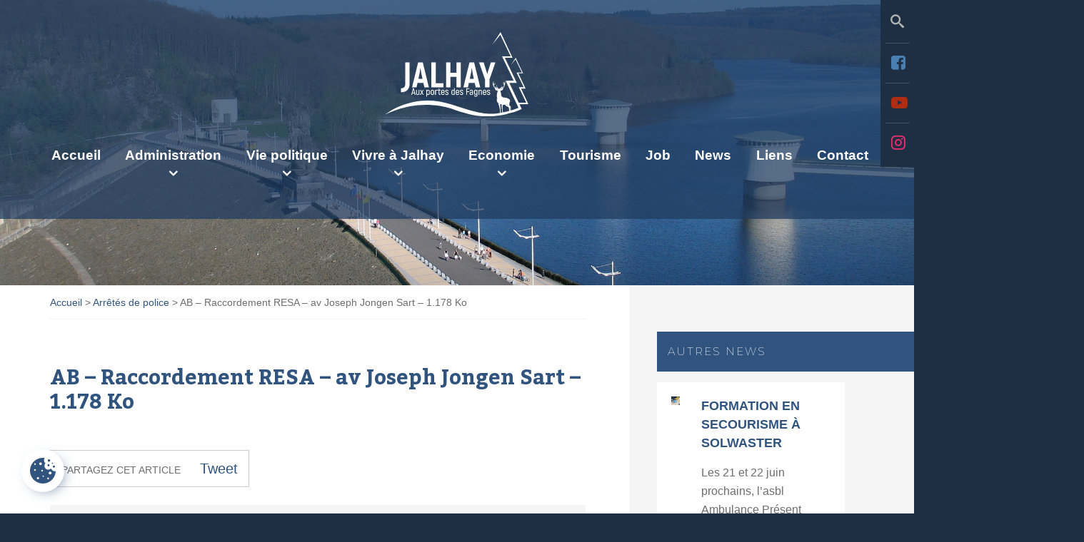

--- FILE ---
content_type: text/html; charset=UTF-8
request_url: https://www.jalhay.be/arretes/ab-raccordement-resa-av-joseph-jongen-sart-1-178-ko/
body_size: 24351
content:
<!doctype html>
<html lang="fr-BE">

<head>
    <meta charset="UTF-8">
    <meta name="viewport" content="width=device-width, initial-scale=1">
    <link rel="profile" href="https://gmpg.org/xfn/11">
    <meta name='robots' content='index, follow, max-image-preview:large, max-snippet:-1, max-video-preview:-1' />

	<!-- This site is optimized with the Yoast SEO plugin v26.7 - https://yoast.com/wordpress/plugins/seo/ -->
	<title>AB - Raccordement RESA - av Joseph Jongen Sart - 1.178 Ko - Jalhay.be</title>
<link data-rocket-preload as="style" href="https://fonts.googleapis.com/css?family=Kadwa%3A700%7CMontserrat%3A200%2C700&#038;subset=latin%2Clatin-ext&#038;display=swap" rel="preload">
<link href="https://fonts.googleapis.com/css?family=Kadwa%3A700%7CMontserrat%3A200%2C700&#038;subset=latin%2Clatin-ext&#038;display=swap" media="print" onload="this.media=&#039;all&#039;" rel="stylesheet">
<noscript data-wpr-hosted-gf-parameters=""><link rel="stylesheet" href="https://fonts.googleapis.com/css?family=Kadwa%3A700%7CMontserrat%3A200%2C700&#038;subset=latin%2Clatin-ext&#038;display=swap"></noscript>
	<link rel="canonical" href="https://www.jalhay.be/arretes/ab-raccordement-resa-av-joseph-jongen-sart-1-178-ko/" />
	<meta property="og:locale" content="fr_FR" />
	<meta property="og:type" content="article" />
	<meta property="og:title" content="AB - Raccordement RESA - av Joseph Jongen Sart - 1.178 Ko - Jalhay.be" />
	<meta property="og:url" content="https://www.jalhay.be/arretes/ab-raccordement-resa-av-joseph-jongen-sart-1-178-ko/" />
	<meta property="og:site_name" content="Jalhay.be" />
	<meta name="twitter:card" content="summary_large_image" />
	<script type="application/ld+json" class="yoast-schema-graph">{"@context":"https://schema.org","@graph":[{"@type":"WebPage","@id":"https://www.jalhay.be/arretes/ab-raccordement-resa-av-joseph-jongen-sart-1-178-ko/","url":"https://www.jalhay.be/arretes/ab-raccordement-resa-av-joseph-jongen-sart-1-178-ko/","name":"AB - Raccordement RESA - av Joseph Jongen Sart - 1.178 Ko - Jalhay.be","isPartOf":{"@id":"https://www.jalhay.be/#website"},"datePublished":"2023-08-31T09:32:54+00:00","breadcrumb":{"@id":"https://www.jalhay.be/arretes/ab-raccordement-resa-av-joseph-jongen-sart-1-178-ko/#breadcrumb"},"inLanguage":"fr-BE","potentialAction":[{"@type":"ReadAction","target":["https://www.jalhay.be/arretes/ab-raccordement-resa-av-joseph-jongen-sart-1-178-ko/"]}]},{"@type":"BreadcrumbList","@id":"https://www.jalhay.be/arretes/ab-raccordement-resa-av-joseph-jongen-sart-1-178-ko/#breadcrumb","itemListElement":[{"@type":"ListItem","position":1,"name":"Accueil","item":"https://www.jalhay.be/"},{"@type":"ListItem","position":2,"name":"Arrêtés de police","item":"https://www.jalhay.be/arretes/"},{"@type":"ListItem","position":3,"name":"AB &#8211; Raccordement RESA &#8211; av Joseph Jongen Sart &#8211; 1.178 Ko"}]},{"@type":"WebSite","@id":"https://www.jalhay.be/#website","url":"https://www.jalhay.be/","name":"Jalhay.be","description":"","publisher":{"@id":"https://www.jalhay.be/#organization"},"potentialAction":[{"@type":"SearchAction","target":{"@type":"EntryPoint","urlTemplate":"https://www.jalhay.be/?s={search_term_string}"},"query-input":{"@type":"PropertyValueSpecification","valueRequired":true,"valueName":"search_term_string"}}],"inLanguage":"fr-BE"},{"@type":"Organization","@id":"https://www.jalhay.be/#organization","name":"Jalhay.be","url":"https://www.jalhay.be/","logo":{"@type":"ImageObject","inLanguage":"fr-BE","@id":"https://www.jalhay.be/#/schema/logo/image/","url":"https://www.jalhay.be/wp-content/uploads/2024/11/cropped-logo-jalhay-1.png","contentUrl":"https://www.jalhay.be/wp-content/uploads/2024/11/cropped-logo-jalhay-1.png","width":250,"height":250,"caption":"Jalhay.be"},"image":{"@id":"https://www.jalhay.be/#/schema/logo/image/"}}]}</script>
	<!-- / Yoast SEO plugin. -->


<link rel='dns-prefetch' href='//unpkg.com' />
<link rel='dns-prefetch' href='//fonts.googleapis.com' />
<link href='https://fonts.gstatic.com' crossorigin rel='preconnect' />
<link rel="alternate" type="application/rss+xml" title="Jalhay.be &raquo; Flux" href="https://www.jalhay.be/feed/" />
<link rel="alternate" type="application/rss+xml" title="Jalhay.be &raquo; Flux des commentaires" href="https://www.jalhay.be/comments/feed/" />
<link rel="alternate" title="oEmbed (JSON)" type="application/json+oembed" href="https://www.jalhay.be/wp-json/oembed/1.0/embed?url=https%3A%2F%2Fwww.jalhay.be%2Farretes%2Fab-raccordement-resa-av-joseph-jongen-sart-1-178-ko%2F" />
<link rel="alternate" title="oEmbed (XML)" type="text/xml+oembed" href="https://www.jalhay.be/wp-json/oembed/1.0/embed?url=https%3A%2F%2Fwww.jalhay.be%2Farretes%2Fab-raccordement-resa-av-joseph-jongen-sart-1-178-ko%2F&#038;format=xml" />
<style id='wp-img-auto-sizes-contain-inline-css' type='text/css'>
img:is([sizes=auto i],[sizes^="auto," i]){contain-intrinsic-size:3000px 1500px}
/*# sourceURL=wp-img-auto-sizes-contain-inline-css */
</style>
<style id='wp-block-library-inline-css' type='text/css'>
:root{--wp-block-synced-color:#7a00df;--wp-block-synced-color--rgb:122,0,223;--wp-bound-block-color:var(--wp-block-synced-color);--wp-editor-canvas-background:#ddd;--wp-admin-theme-color:#007cba;--wp-admin-theme-color--rgb:0,124,186;--wp-admin-theme-color-darker-10:#006ba1;--wp-admin-theme-color-darker-10--rgb:0,107,160.5;--wp-admin-theme-color-darker-20:#005a87;--wp-admin-theme-color-darker-20--rgb:0,90,135;--wp-admin-border-width-focus:2px}@media (min-resolution:192dpi){:root{--wp-admin-border-width-focus:1.5px}}.wp-element-button{cursor:pointer}:root .has-very-light-gray-background-color{background-color:#eee}:root .has-very-dark-gray-background-color{background-color:#313131}:root .has-very-light-gray-color{color:#eee}:root .has-very-dark-gray-color{color:#313131}:root .has-vivid-green-cyan-to-vivid-cyan-blue-gradient-background{background:linear-gradient(135deg,#00d084,#0693e3)}:root .has-purple-crush-gradient-background{background:linear-gradient(135deg,#34e2e4,#4721fb 50%,#ab1dfe)}:root .has-hazy-dawn-gradient-background{background:linear-gradient(135deg,#faaca8,#dad0ec)}:root .has-subdued-olive-gradient-background{background:linear-gradient(135deg,#fafae1,#67a671)}:root .has-atomic-cream-gradient-background{background:linear-gradient(135deg,#fdd79a,#004a59)}:root .has-nightshade-gradient-background{background:linear-gradient(135deg,#330968,#31cdcf)}:root .has-midnight-gradient-background{background:linear-gradient(135deg,#020381,#2874fc)}:root{--wp--preset--font-size--normal:16px;--wp--preset--font-size--huge:42px}.has-regular-font-size{font-size:1em}.has-larger-font-size{font-size:2.625em}.has-normal-font-size{font-size:var(--wp--preset--font-size--normal)}.has-huge-font-size{font-size:var(--wp--preset--font-size--huge)}.has-text-align-center{text-align:center}.has-text-align-left{text-align:left}.has-text-align-right{text-align:right}.has-fit-text{white-space:nowrap!important}#end-resizable-editor-section{display:none}.aligncenter{clear:both}.items-justified-left{justify-content:flex-start}.items-justified-center{justify-content:center}.items-justified-right{justify-content:flex-end}.items-justified-space-between{justify-content:space-between}.screen-reader-text{border:0;clip-path:inset(50%);height:1px;margin:-1px;overflow:hidden;padding:0;position:absolute;width:1px;word-wrap:normal!important}.screen-reader-text:focus{background-color:#ddd;clip-path:none;color:#444;display:block;font-size:1em;height:auto;left:5px;line-height:normal;padding:15px 23px 14px;text-decoration:none;top:5px;width:auto;z-index:100000}html :where(.has-border-color){border-style:solid}html :where([style*=border-top-color]){border-top-style:solid}html :where([style*=border-right-color]){border-right-style:solid}html :where([style*=border-bottom-color]){border-bottom-style:solid}html :where([style*=border-left-color]){border-left-style:solid}html :where([style*=border-width]){border-style:solid}html :where([style*=border-top-width]){border-top-style:solid}html :where([style*=border-right-width]){border-right-style:solid}html :where([style*=border-bottom-width]){border-bottom-style:solid}html :where([style*=border-left-width]){border-left-style:solid}html :where(img[class*=wp-image-]){height:auto;max-width:100%}:where(figure){margin:0 0 1em}html :where(.is-position-sticky){--wp-admin--admin-bar--position-offset:var(--wp-admin--admin-bar--height,0px)}@media screen and (max-width:600px){html :where(.is-position-sticky){--wp-admin--admin-bar--position-offset:0px}}
/*wp_block_styles_on_demand_placeholder:696c89f66b5f5*/
/*# sourceURL=wp-block-library-inline-css */
</style>
<style id='classic-theme-styles-inline-css' type='text/css'>
/*! This file is auto-generated */
.wp-block-button__link{color:#fff;background-color:#32373c;border-radius:9999px;box-shadow:none;text-decoration:none;padding:calc(.667em + 2px) calc(1.333em + 2px);font-size:1.125em}.wp-block-file__button{background:#32373c;color:#fff;text-decoration:none}
/*# sourceURL=/wp-includes/css/classic-themes.min.css */
</style>
<link data-minify="1" rel='stylesheet' id='lws-cookieconsent-css' href='https://www.jalhay.be/wp-content/cache/min/1/wp-content/plugins/lws-cookie/assets/css/cookieconsent/cookieconsent.css?ver=1765964137' type='text/css' media='all' />

<link data-minify="1" rel='stylesheet' id='fontawesome-style-css' href='https://www.jalhay.be/wp-content/cache/min/1/wp-content/themes/jalhay/font-awesome/css/font-awesome.min.css?ver=1765964137' type='text/css' media='all' />
<link rel='stylesheet' id='bootstrap-style-css' href='https://www.jalhay.be/wp-content/themes/jalhay/css/bootstrap.min.css?ver=6.9' type='text/css' media='all' />
<link data-minify="1" rel='stylesheet' id='component-style-css' href='https://www.jalhay.be/wp-content/cache/min/1/wp-content/themes/jalhay/css/component.css?ver=1765964137' type='text/css' media='all' />
<link rel='stylesheet' id='fancy-style-css' href='https://www.jalhay.be/wp-content/themes/jalhay/fancybox/dist/jquery.fancybox.min.css?ver=6.9' type='text/css' media='all' />
<link data-minify="1" rel='stylesheet' id='snazzy-style-css' href='https://www.jalhay.be/wp-content/cache/min/1/wp-content/themes/jalhay/css/snazzy.css?ver=1765964137' type='text/css' media='all' />
<link data-minify="1" rel='stylesheet' id='simplecalendar-style-css' href='https://www.jalhay.be/wp-content/cache/min/1/wp-content/themes/jalhay/css/simplecalendar.css?ver=1765964137' type='text/css' media='all' />
<link data-minify="1" rel='stylesheet' id='jalhay-style-css' href='https://www.jalhay.be/wp-content/cache/min/1/wp-content/themes/jalhay/style.css?ver=1765964137' type='text/css' media='all' />
<link data-minify="1" rel='stylesheet' id='responsive-style-css' href='https://www.jalhay.be/wp-content/cache/min/1/wp-content/themes/jalhay/css/responsive.css?ver=1765964137' type='text/css' media='all' />
<link data-minify="1" rel='stylesheet' id='leaflet-css-css' href='https://www.jalhay.be/wp-content/cache/min/1/leaflet@1.9.4/dist/leaflet.css?ver=1765964137' type='text/css' media='all' />
<script type="text/javascript" src="https://www.jalhay.be/wp-includes/js/jquery/jquery.min.js?ver=3.7.1" id="jquery-core-js"></script>
<script type="text/javascript" src="https://www.jalhay.be/wp-includes/js/jquery/jquery-migrate.min.js?ver=3.4.1" id="jquery-migrate-js"></script>
<script type="text/javascript" src="https://www.jalhay.be/wp-content/themes/jalhay/js/vendor/modernizr-3.5.0.min.js?ver=3.5.0" id="modernizr-js"></script>
<link rel="https://api.w.org/" href="https://www.jalhay.be/wp-json/" /><link rel="EditURI" type="application/rsd+xml" title="RSD" href="https://www.jalhay.be/xmlrpc.php?rsd" />
<meta name="generator" content="WordPress 6.9" />
<link rel='shortlink' href='https://www.jalhay.be/?p=19248' />
<style type="text/css">.recentcomments a{display:inline !important;padding:0 !important;margin:0 !important;}</style><link rel="icon" href="https://www.jalhay.be/wp-content/uploads/2024/11/cropped-logo-jalhay-32x32.png" sizes="32x32" />
<link rel="icon" href="https://www.jalhay.be/wp-content/uploads/2024/11/cropped-logo-jalhay-192x192.png" sizes="192x192" />
<link rel="apple-touch-icon" href="https://www.jalhay.be/wp-content/uploads/2024/11/cropped-logo-jalhay-180x180.png" />
<meta name="msapplication-TileImage" content="https://www.jalhay.be/wp-content/uploads/2024/11/cropped-logo-jalhay-270x270.png" />
		<style type="text/css" id="wp-custom-css">
			.iconhard{
    font-size: 16px;
    color: #31547f;
	width:20px;
}		</style>
		    <link data-minify="1" rel="stylesheet" href="https://www.jalhay.be/wp-content/cache/min/1/ink3uhw.css?ver=1765964138">
    <!-- Google tag (gtag.js) -->
    <script async src="https://www.googletagmanager.com/gtag/js?id=G-4LNMMCFDF7"></script>
    <script>
        window.dataLayer = window.dataLayer || [];

        function gtag() {
            dataLayer.push(arguments);
        }
        gtag('js', new Date());

        gtag('config', 'G-4LNMMCFDF7');
    </script>
<meta name="generator" content="WP Rocket 3.20.2" data-wpr-features="wpr_minify_css wpr_desktop" /></head>

<body data-rsssl=1 class="wp-singular arretes-template-default single single-arretes postid-19248 wp-custom-logo wp-theme-jalhay">
    <svg width="0" height="0" class="hidden">
  <symbol xmlns="http://www.w3.org/2000/svg" viewBox="0 0 320 512" id="chevron-right">
    <path d="M310.6 233.4c12.5 12.5 12.5 32.8 0 45.3l-192 192c-12.5 12.5-32.8 12.5-45.3 0s-12.5-32.8 0-45.3L242.7 256 73.4 86.6c-12.5-12.5-12.5-32.8 0-45.3s32.8-12.5 45.3 0l192 192z"></path>
  </symbol>
  <symbol xmlns="http://www.w3.org/2000/svg" viewBox="0 0 15.228 15.228" id="pin">
    <defs>
      <clipPath id="a">
        <path fill="#fff" d="M0 0h15.228v15.228H0z"></path>
      </clipPath>
    </defs>
    <path fill="#fff" d="M.457 13.856 0 15.227l1.371-.457 4.277-4.278-.914-.914Z"></path>
    <g>
      <g clip-path="url(#a)">
        <path fill="#fff" d="M15.133 4.2 11.023.1a.323.323 0 0 0-.542.148 2.823 2.823 0 0 0 .143 1.549.651.651 0 0 1-.15.677L6.681 6.263a.647.647 0 0 1-.842.061c-1.493-1.105-2.914-1.591-3.877-.991a.323.323 0 0 0-.057.5l7.488 7.488a.324.324 0 0 0 .5-.057c.6-.963.114-2.384-.991-3.877a.647.647 0 0 1 .061-.842l3.794-3.794a.651.651 0 0 1 .677-.15 2.824 2.824 0 0 0 1.549.143.323.323 0 0 0 .148-.542"></path>
      </g>
    </g>
  </symbol>
  <symbol xmlns="http://www.w3.org/2000/svg" viewBox="0 0 47.99 71.985" id="cpas">
    <g>
      <path fill="#ff6e6e" d="M43.491 10.5a4.5 4.5 0 0 0-4.5 4.5V7.5a4.5 4.5 0 0 0-9 0v-3a4.5 4.5 0 1 0-9 0v6a4.5 4.5 0 1 0-9 0v32.991H9v-12a6 6 0 0 0-6-6H0v22.5a23.995 23.995 0 0 0 47.99 0V15a4.5 4.5 0 0 0-4.5-4.5"></path>
      <path fill="#ffd2b4" d="M9.339 56.103a3.311 3.311 0 0 0 3.311-3.311v5.519a3.312 3.312 0 0 0 6.624 0v2.208a3.312 3.312 0 0 0 6.624 0v-4.416a3.312 3.312 0 0 0 6.624 0V31.815h2.206v8.833a4.416 4.416 0 0 0 4.416 4.415h2.208v-16.56a17.663 17.663 0 1 0-35.324 0v24.288a3.311 3.311 0 0 0 3.311 3.311"></path>
    </g>
  </symbol>
  <symbol xmlns="http://www.w3.org/2000/svg" viewBox="0 0 58.075 58.075" id="enfance">
    <defs>
      <clipPath id="a">
        <path fill="none" d="M0 0h58.075v58.075H0z"></path>
      </clipPath>
    </defs>
    <g clip-path="url(#a)">
      <path fill="#fff" d="M28.184 29.891a20.126 20.126 0 0 0 12.831 5.959 15.994 15.994 0 0 0 12.5-4.521 15.989 15.989 0 0 0 4.518-12.5 20.113 20.113 0 0 0-5.955-12.83A20.117 20.117 0 0 0 39.249.036a16 16 0 0 0-12.5 4.521 15.986 15.986 0 0 0-4.521 12.5 20.114 20.114 0 0 0 5.959 12.831m13.1 1.738a15.867 15.867 0 0 1-10.109-4.727 15.868 15.868 0 0 1-4.732-10.106 11.814 11.814 0 0 1 3.291-9.241 11.816 11.816 0 0 1 9.241-3.294 15.874 15.874 0 0 1 10.106 4.731 15.873 15.873 0 0 1 4.732 10.11 11.8 11.8 0 0 1-3.291 9.241 11.808 11.808 0 0 1-9.241 3.294"></path>
      <path fill="#ff9ea4" fill-rule="evenodd" d="M21.65 36.429c10.025 10.03 16.542 19.783 21.662 14.661s1.906-18.172-8.126-28.2S12.105 9.643 6.985 14.763s4.631 11.639 14.665 21.666"></path>
      <path fill="#ffceaa" fill-rule="evenodd" d="M3.234 54.841a11.043 11.043 0 0 0 15.617 0 12.111 12.111 0 0 0 3.095-6.057c.856-3.787 5.559-9.8 9.248-12.656a1.139 1.139 0 0 0 .228-.173c1.021-1.021-.233-3.931-2.8-6.5s-5.48-3.821-6.5-2.8a1.056 1.056 0 0 0-.173.228c-2.849 3.688-8.87 8.391-12.658 9.244a12.111 12.111 0 0 0-6.057 3.1 11.043 11.043 0 0 0 0 15.617"></path>
    </g>
  </symbol>
  <symbol xmlns="http://www.w3.org/2000/svg" viewBox="0 0 69.33 89.444" id="parc">
    <defs>
      <clipPath id="a">
        <path fill="none" d="M0 0h69.33v89.444H0z"></path>
      </clipPath>
      <clipPath id="b">
        <path fill="none" d="M0 0h14.863v3.056H0z"></path>
      </clipPath>
      <clipPath id="c">
        <path fill="none" d="M0 0h26.967v5.577H0z"></path>
      </clipPath>
      <clipPath id="d">
        <path fill="none" d="M0 0h15.041v3.085H0z"></path>
      </clipPath>
    </defs>
    <g clip-path="url(#a)">
      <g>
        <g clip-path="url(#a)">
          <g opacity=".251">
            <g>
              <g clip-path="url(#b)" transform="translate(6.734 85.617)">
                <path fill-rule="evenodd" d="M12.697.445q2.166.445 2.166 1.068 0 .652-2.166 1.1a26.985 26.985 0 0 1-5.281.445 26.811 26.811 0 0 1-5.251-.445Q0 2.168-.001 1.513q0-.623 2.166-1.068A26.812 26.812 0 0 1 7.416 0a26.986 26.986 0 0 1 5.281.445"></path>
              </g>
            </g>
          </g>
        </g>
      </g>
      <path fill="#5f9c47" fill-rule="evenodd" d="M14.002 77.903V16.405l7.209 24.06h-2.166l6.349 18.215H21.33l6.616 19.224H14.002Z"></path>
      <path fill="#73c056" d="M6.793 40.465H8.93L2.61 58.68H6.7L0 77.904h14v-61.5Z"></path>
      <path fill="#a18872" fill-rule="evenodd" d="M14.003 77.903h1.632v9.078h-3.264v-9.078Z"></path>
      <g>
        <g clip-path="url(#a)">
          <g opacity=".251">
            <g>
              <g clip-path="url(#c)" transform="translate(21.508 83.866)">
                <path fill-rule="evenodd" d="M23.021.801q3.945.83 3.946 1.988T23.021 4.75a46.919 46.919 0 0 1-9.523.831A47.362 47.362 0 0 1 3.95 4.75Q.004 3.95.004 2.792T3.95.804a49.1 49.1 0 0 1 9.553-.8 48.637 48.637 0 0 1 9.523.8"></path>
              </g>
            </g>
          </g>
        </g>
      </g>
      <path fill="#5f9c47" d="M34.858 0v69.182h16.376Z"></path>
      <path fill="#a18872" fill-rule="evenodd" d="M32.662 69.182h4.361v17.859h-4.361Z"></path>
      <path fill="#73c056" d="M34.858 0 18.512 69.182h16.346Z"></path>
      <g>
        <g clip-path="url(#a)">
          <g opacity=".251">
            <g>
              <g clip-path="url(#d)" transform="translate(48.445 85.587)">
                <path fill-rule="evenodd" d="M15.041 1.543q0 .652-2.2 1.1a32.083 32.083 0 0 1-10.65 0q-2.2-.445-2.2-1.1t2.2-1.1a32.084 32.084 0 0 1 10.65 0q2.2.445 2.2 1.1"></path>
              </g>
            </g>
          </g>
        </g>
      </g>
      <path fill="#73c056" fill-rule="evenodd" d="M55.832 15.782v56.989H42.393Z"></path>
      <path fill="#a18872" fill-rule="evenodd" d="M57.642 72.771v14.685h-3.59V72.771h3.59Z"></path>
      <path fill="#5f9c47" d="M55.832 72.771h13.5l-13.5-56.989Z"></path>
    </g>
  </symbol>
  <symbol xmlns="http://www.w3.org/2000/svg" viewBox="0 0 97.89 48.901" id="enseignement">
    <defs>
      <clipPath id="a">
        <path fill="none" d="M0 0h97.89v48.901H0z"></path>
      </clipPath>
    </defs>
    <path fill="#242c3c" d="M27.969 36.165h41.953v5.244H27.969z"></path>
    <path fill="#2f4250" d="M27.969 19.897h41.953v16.268H27.969z"></path>
    <g>
      <g clip-path="url(#a)">
        <path fill="#242c3c" d="M69.922 41.405c0 4.137-9.391 7.492-20.977 7.492s-20.976-3.35-20.976-7.492 9.391-7.492 20.977-7.492 20.977 3.354 20.977 7.492"></path>
        <path fill="#2f4250" d="M69.922 36.161c0 4.137-9.391 7.492-20.977 7.492s-20.976-3.35-20.976-7.492 9.391-7.492 20.977-7.492 20.977 3.354 20.977 7.492"></path>
        <path fill="#242c3c" d="m0 17.481 48.945 17.48 48.945-17.48L48.945 0Z"></path>
        <path fill="#e36a5c" d="M71.695 26.836v22.065l1.748-2.373 1.748 1.124V25.587Z"></path>
        <path fill="#e36a5c" d="m71.694 26.836-24.611-8.79 3.5-1.249 24.611 8.79Z"></path>
        <path fill="#2f4250" d="M50.697 17.484c0 .345-.783.624-1.748.624s-1.752-.283-1.752-.624.783-.624 1.748-.624 1.748.279 1.748.624"></path>
      </g>
    </g>
  </symbol>
  <symbol xmlns="http://www.w3.org/2000/svg" viewBox="0 0 94.416 101.19" id="atl">
    <defs>
      <clipPath id="a">
        <path fill="none" d="M0 0h94.416v101.19H0z"></path>
      </clipPath>
    </defs>
    <g fill-rule="evenodd" clip-path="url(#a)">
      <path fill="#fff" d="M33.829 37.805c3.485-2.279 9.3-2.838 11.258.219 1.009 3.13-3.931 3.148-5.987 3.46l-3.887-.707c-1.381-.168-2.314.334-3.042-.105-1.194-.721-1.629-3.229 1.658-2.867"></path>
      <path fill="#fff" d="M32.947 28.862c-1.208 1.207-1.664 2.133-3.162 2.267-1.3.117-7.642-2.66-7.962-1.843-.087.222 2.135 1.289 3.811 1.931 5.749 2.2-1.188 5.24 1.8 6.354 1.746.65 3.549 3.478-2.715 4.182-1.834.206-5.919.83-6.435.661-4.237-1.389-3.919-.846-5.785-4.365-2.055-3.9-1.137-3.581-5.242-4.981-2.866-2.22-1.086-6.188.782-9.92.878-1.754 1.4-1.9 3.326-1.24 21.462 7.308-2.887-.517-.377-3.8 1.87-2.445 2.02-2.557 5.083-2.52l4.882 1.132 4.284 1.014c4.181 1.531 4.6 2.19 5.649 4.605 1.133 1.955 3.308 3.531 2.057 6.522"></path>
      <path fill="#fff" d="M29.072 6.373c-.362.576-4.428 7.568-4.581 7.668-.986.648-2.959-.227-2.192-1.452a10.6 10.6 0 0 0 .567-1.922s.687-1.407 1.419-3.319a28.334 28.334 0 0 1 2.359-4.709c1.19-1.9 1.477-2.75 2.8-2.582 4.422.566 1.213 4.929-.369 6.316"></path>
      <path fill="#fff" d="M18.647 7.732c-.377 1.379-1.17 3.816-1.17 3.816.061 1.139-2.737 3.093-2.357-2.459.029-.429.457-6.3.553-6.5 2.486-5.237 5.086-1.217 4.286.653-.449 1.047-.275.693-1.312 4.49"></path>
      <path fill="#fff" d="M38.847 10.41c-3.457 4.539-1.908 1.471-4.054 4.73a10.465 10.465 0 0 1-2.713 3.02c-1.181.632-2.868-.535-1.876-1.842a12.031 12.031 0 0 0 .837-2.116 19.741 19.741 0 0 1 1.942-3.61c.92-1.363 4.072-5.5 4.69-6.145 1.136-1.181 2.1-2.271 3.242-2.018 2.507.552 1.873 2.779 1.047 4.188a13.752 13.752 0 0 1-3.115 3.794"></path>
      <path fill="#fff" d="M45.419 20.063c-4.395 2.075-3.458.962-5.692 2.21a10.456 10.456 0 0 1-3.8 1.43c-1.339.017-2.3-1.8-.816-2.5a12.03 12.03 0 0 0 1.718-1.493c3.4-2.078 6.47-4.281 10.381-5.6 1.552-.524 2.282-.825 3.184-.072 1.971 1.645 1.005 3.1-.378 3.974a14.629 14.629 0 0 1-4.6 2.053"></path>
      <path fill="#ffe200" d="M37.233 81.874c-.253-3.8 1.906-8.671 5.22-8.863 2.944.6.744 4.54.071 6.316l-2.3 2.778c-.752 1.024-.771 1.992-1.447 2.374-1.109.627-3.3-.151-1.539-2.6"></path>
      <path fill="#ffe200" d="M29.719 78.568c.42 1.5.952 2.281.388 3.533-.492 1.091-5.542 4.891-5.035 5.512.138.168 1.983-1.121 3.245-2.168 4.328-3.59 3.639 3.294 5.867 1.411 1.3-1.1 4.359-1.266 2.112 4.036a52.122 52.122 0 0 1-2.358 5.418c-3 2.75-2.43 2.74-6.067 2.649-4.023-.111-3.36-.7-6.314 1.94-3.052 1.287-5.412-1.909-7.546-5.068-1-1.485-.88-1.966.5-3.2 15.435-13.809-1.705 2.066-3.192-1.4-1.108-2.584-1.13-2.754.272-5.175l3.089-3.379 2.726-2.955c3.092-2.642 3.807-2.683 6.2-2.432 2.064-.026 4.293-1.051 6.113 1.285"></path>
      <path fill="#ffe200" d="M10.083 71.574c.3.547 4.04 6.916 4.051 7.083.074 1.075-1.506 2.254-2.138 1.094a9.684 9.684 0 0 0-1.276-1.313s-.812-1.177-2.006-2.617a25.888 25.888 0 0 1-2.691-3.988c-.98-1.8-1.527-2.408-.8-3.382 2.432-3.266 4.467 1.243 4.862 3.124"></path>
      <path fill="#ffe200" d="M6.492 80.481c.929.918 2.513 2.642 2.513 2.642.934.462 1.236 3.565-3.014.774-.328-.215-4.807-3.185-4.925-3.353-3.054-4.328 1.311-4.6 2.44-3.12a25.668 25.668 0 0 0 2.986 3.057"></path>
      <path fill="#ffe200" d="M17.676 65.602c2.064 4.786.316 2.178 1.948 5.346a9.56 9.56 0 0 1 1.188 3.513c-.026 1.223-1.711 2.043-2.307.667a10.994 10.994 0 0 0-1.309-1.614 18.032 18.032 0 0 1-2-3.163c-.672-1.343-2.555-5.708-2.789-6.487-.43-1.434-.869-2.685-.154-3.485 1.563-1.748 3.051-.245 3.8 1.044a12.559 12.559 0 0 1 1.624 4.179"></path>
      <path fill="#ffe200" d="M28.306 64.695c-.318 4.428-.784 3.184-.792 5.521a9.551 9.551 0 0 1-.565 3.665c-.586 1.074-2.46 1.025-2.355-.471a11 11 0 0 0-.418-2.036c-.13-3.64-.508-7.068.193-10.773.278-1.471.366-2.186 1.369-2.567 2.193-.832 2.921.591 2.994 2.081a13.362 13.362 0 0 1-.427 4.58"></path>
      <path fill="#ffceaa" d="M83.115 70.172c2.73-3.144 8.167-5.267 10.89-2.861 1.825 2.736-2.923 4.1-4.815 4.962l-3.933.381c-1.374.216-2.135.953-2.955.729-1.345-.368-2.448-2.661.813-3.211"></path>
      <path fill="#ffceaa" d="M79.826 61.81c-.832 1.491-1.019 2.507-2.424 3.044-1.223.468-8.078-.473-8.162.4-.023.237 2.405.658 4.193.817 6.131.548.287 5.366 3.47 5.621 1.858.149 4.364 2.378-1.471 4.765-1.708.7-5.468 2.413-6.01 2.391-4.455-.18-4 .255-6.757-2.621-3.04-3.188-2.071-3.135-6.4-3.362-3.363-1.354-2.733-5.657-1.955-9.757.366-1.927.832-2.206 2.862-2.1 22.642 1.174-2.919.29-1.4-3.551 1.132-2.863 1.246-3.012 4.2-3.811l5.006-.243 4.4-.194c4.44.332 5.027.851 6.691 2.889 1.624 1.571 4.146 2.494 3.759 5.713"></path>
      <path fill="#ffceaa" d="M69.962 41.232c-.191.653-2.195 8.489-2.314 8.627-.772.892-2.909.589-2.5-.8a10.6 10.6 0 0 0 .021-2s.276-1.541.459-3.581a28.332 28.332 0 0 1 .985-5.174c.626-2.154.67-3.049 1.985-3.246 4.408-.663 2.512 4.411 1.369 6.177"></path>
      <path fill="#ffceaa" d="M60.302 45.384c.014 1.429-.085 3.991-.085 3.991.369 1.079-1.789 3.723-2.939-1.723-.089-.42-1.279-6.181-1.241-6.4.965-5.718 4.564-2.561 4.3-.542-.146 1.13-.076.742-.037 4.678"></path>
      <path fill="#ffceaa" d="M80.468 42.448c-2.087 5.31-1.434 1.936-2.609 5.656a10.463 10.463 0 0 1-1.786 3.646c-.963.931-2.9.268-2.307-1.261a12.032 12.032 0 0 0 .228-2.264 19.739 19.739 0 0 1 .883-4c.514-1.562 2.416-6.405 2.835-7.192.771-1.446 1.4-2.756 2.568-2.826 2.563-.153 2.56 2.162 2.15 3.743a13.744 13.744 0 0 1-1.961 4.5"></path>
      <path fill="#ffceaa" d="M89.424 49.942c-3.662 3.2-3.064 1.869-4.873 3.679a10.457 10.457 0 0 1-3.265 2.413c-1.284.382-2.7-1.1-1.467-2.182a12.029 12.029 0 0 0 1.245-1.9c2.706-2.928 5.056-5.884 8.458-8.222 1.35-.928 1.971-1.416 3.043-.938 2.345 1.045 1.814 2.712.721 3.926a14.627 14.627 0 0 1-3.863 3.229"></path>
    </g>
  </symbol>
  <symbol xmlns="http://www.w3.org/2000/svg" viewBox="0 0 65.846 54.704" id="bibliotheque">
    <defs>
      <clipPath id="a">
        <path fill="none" d="M0 0h65.846v54.704H0z"></path>
      </clipPath>
      <clipPath id="b">
        <path fill="none" d="M0 0h52.339v2.204H0z"></path>
      </clipPath>
      <clipPath id="c">
        <path fill="none" d="M0 0h57.838v2.204H0z"></path>
      </clipPath>
      <clipPath id="d">
        <path fill="none" d="M0 0h63.369v2.352H0z"></path>
      </clipPath>
      <clipPath id="e">
        <path fill="none" d="M0 0h46.699v2.204H0z"></path>
      </clipPath>
    </defs>
    <g clip-path="url(#a)">
      <g>
        <g clip-path="url(#a)">
          <path fill="#fff" d="M56.009 30.847a12.009 12.009 0 0 1 1.94-6.564H8.635a3.188 3.188 0 0 0-3.179 3.179v6.769a3.188 3.188 0 0 0 3.179 3.18h49.314a12.012 12.012 0 0 1-1.94-6.564"></path>
          <g opacity=".2">
            <g>
              <g clip-path="url(#b)" transform="translate(5.61 24.283)">
                <path d="M0 2.204h51.212a12.01 12.01 0 0 1 1.128-2.2H3.024A3.191 3.191 0 0 0 0 2.204"></path>
              </g>
            </g>
          </g>
          <path fill="#5dc8cb" d="M57.973 38.46H8.61a4.232 4.232 0 0 1-4.227-4.227V27.46a4.232 4.232 0 0 1 4.227-4.226h49.363a1.048 1.048 0 0 1 0 2.095H8.61a2.134 2.134 0 0 0-2.132 2.131v6.769A2.134 2.134 0 0 0 8.61 36.36h49.363a1.048 1.048 0 0 1 0 2.095"></path>
          <path fill="#fff" d="M59.364 5.251A7.844 7.844 0 0 1 60.63.969H5.546a2.832 2.832 0 0 0-2.824 2.824v2.913A2.832 2.832 0 0 0 5.546 9.53H60.63a7.846 7.846 0 0 1-1.266-4.282"></path>
          <g opacity=".2">
            <g>
              <g clip-path="url(#c)" transform="translate(2.792 .969)">
                <path d="M56.851 2.204a7.81 7.81 0 0 1 .987-2.2H2.754A2.833 2.833 0 0 0 0 2.204Z"></path>
              </g>
            </g>
          </g>
          <path fill="#91bb4f" d="M60.682 10.581H5.9a4.231 4.231 0 0 1-4.225-4.227V4.227A4.231 4.231 0 0 1 5.9 0h54.782a1.048 1.048 0 0 1 0 2.095H5.9a2.134 2.134 0 0 0-2.13 2.132v2.127A2.134 2.134 0 0 0 5.9 8.486h54.782a1.048 1.048 0 0 1 0 2.095"></path>
          <path fill="#fff" d="M3.241 46.581a12.811 12.811 0 0 0-2.071-7h60.166a3.4 3.4 0 0 1 3.393 3.393v7.224a3.4 3.4 0 0 1-3.393 3.393H1.17a12.815 12.815 0 0 0 2.071-7"></path>
          <g opacity=".2">
            <g>
              <g clip-path="url(#d)" transform="translate(1.194 39.576)">
                <path d="M1.179 2.352h62.19A3.4 3.4 0 0 0 60.141.001H.684A6.422 6.422 0 0 0 0 .038a12.787 12.787 0 0 1 1.179 2.314"></path>
              </g>
            </g>
          </g>
          <path fill="#7f6457" d="M1.118 54.703h60.218a4.516 4.516 0 0 0 4.511-4.511v-7.223a4.516 4.516 0 0 0-4.511-4.51H1.118a1.118 1.118 0 1 0 0 2.235h60.218a2.278 2.278 0 0 1 2.275 2.275v7.224a2.277 2.277 0 0 1-2.275 2.275H1.118a1.118 1.118 0 1 0 0 2.236"></path>
          <path fill="#fff" d="M57.362 16.908a8.39 8.39 0 0 1 1.94-5.292H15.751c-1.748 0-3.179 1.153-3.179 2.562v5.459c0 1.41 1.431 2.563 3.179 2.563h43.552a8.392 8.392 0 0 1-1.94-5.292"></path>
          <g opacity=".2">
            <g>
              <g clip-path="url(#e)" transform="translate(12.603 11.616)">
                <path d="M0 2.204h45.38a9.064 9.064 0 0 1 1.319-2.2H3.147A3.047 3.047 0 0 0 0 2.204"></path>
              </g>
            </g>
          </g>
          <path fill="#ea5c6f" d="M59.348 23.235h-43.6a4.232 4.232 0 0 1-4.227-4.226v-4.2a4.232 4.232 0 0 1 4.227-4.228h43.6a1.05 1.05 0 0 1 0 2.1h-43.6a2.134 2.134 0 0 0-2.132 2.132v4.2a2.134 2.134 0 0 0 2.132 2.128h43.6a1.047 1.047 0 1 1 0 2.094"></path>
          <path fill="#f15c51" d="M49.369 46.977h-2.163v7.727l2.162-1.087 2.162 1.087v-7.727Z"></path>
        </g>
      </g>
    </g>
  </symbol>
  <symbol xmlns="http://www.w3.org/2000/svg" viewBox="0 0 512 512" id="like">
    <path d="M323.8 34.8c-38.2-10.9-78.1 11.2-89 49.4l-5.7 20c-3.7 13-10.4 25-19.5 35l-51.3 56.4c-8.9 9.8-8.2 25 1.6 33.9s25 8.2 33.9-1.6l51.3-56.4c14.1-15.5 24.4-34 30.1-54.1l5.7-20c3.6-12.7 16.9-20.1 29.7-16.5s20.1 16.9 16.5 29.7l-5.7 20c-5.7 19.9-14.7 38.7-26.6 55.5c-5.2 7.3-5.8 16.9-1.7 24.9s12.3 13 21.3 13L448 224c8.8 0 16 7.2 16 16c0 6.8-4.3 12.7-10.4 15c-7.4 2.8-13 9-14.9 16.7s.1 15.8 5.3 21.7c2.5 2.8 4 6.5 4 10.6c0 7.8-5.6 14.3-13 15.7c-8.2 1.6-15.1 7.3-18 15.1s-1.6 16.7 3.6 23.3c2.1 2.7 3.4 6.1 3.4 9.9c0 6.7-4.2 12.6-10.2 14.9c-11.5 4.5-17.7 16.9-14.4 28.8c.4 1.3 .6 2.8 .6 4.3c0 8.8-7.2 16-16 16H286.5c-12.6 0-25-3.7-35.5-10.7l-61.7-41.1c-11-7.4-25.9-4.4-33.3 6.7s-4.4 25.9 6.7 33.3l61.7 41.1c18.4 12.3 40 18.8 62.1 18.8H384c34.7 0 62.9-27.6 64-62c14.6-11.7 24-29.7 24-50c0-4.5-.5-8.8-1.3-13c15.4-11.7 25.3-30.2 25.3-51c0-6.5-1-12.8-2.8-18.7C504.8 273.7 512 257.7 512 240c0-35.3-28.6-64-64-64l-92.3 0c4.7-10.4 8.7-21.2 11.8-32.2l5.7-20c10.9-38.2-11.2-78.1-49.4-89zM32 192c-17.7 0-32 14.3-32 32V448c0 17.7 14.3 32 32 32H96c17.7 0 32-14.3 32-32V224c0-17.7-14.3-32-32-32H32z"></path>
  </symbol>
  <symbol xmlns="http://www.w3.org/2000/svg" xmlns:xlink="http://www.w3.org/1999/xlink" viewBox="0 0 28.598 37.1" id="file">
    <defs>
      <clipPath id="clip-path">
        <rect id="Rectangle_74" width="28.598" height="37.1" transform="translate(0 0)" fill="none"></rect>
      </clipPath>
    </defs>
    <g id="Groupe_127" transform="translate(0 0.003)">
      <g id="Groupe_126" transform="translate(0 -0.003)" clip-path="url(#clip-path)">
        <path id="Tracé_79" d="M27,4.055H20.89L17.665.855a1.718,1.718,0,0,0-.153-.134A3.336,3.336,0,0,0,15.581,0H1.6A1.6,1.6,0,0,0,0,1.6v29.84a1.6,1.6,0,0,0,1.6,1.6H3.434V35.5a1.6,1.6,0,0,0,1.6,1.6H27a1.6,1.6,0,0,0,1.6-1.6V5.656a1.6,1.6,0,0,0-1.6-1.6M17.182,2.207l5.755,5.711H17.483a.305.305,0,0,1-.3-.3ZM1.6,31.739a.306.306,0,0,1-.3-.3V1.6a.306.306,0,0,1,.3-.3H15.581a1.338,1.338,0,0,1,.32.047,1.729,1.729,0,0,0-.019.254V7.616a1.6,1.6,0,0,0,1.6,1.6h6.08a1.726,1.726,0,0,0,.254-.018,1.318,1.318,0,0,1,.048.319v21.92a.306.306,0,0,1-.3.3ZM27.3,35.5a.306.306,0,0,1-.3.3H5.035a.306.306,0,0,1-.3-.3V33.039H23.563a1.6,1.6,0,0,0,1.6-1.6V9.518A3.306,3.306,0,0,0,24.438,7.6a1.745,1.745,0,0,0-.141-.159L22.2,5.354H27a.306.306,0,0,1,.3.3Z" transform="translate(0 0.003)" fill="#fff"></path>
        <path id="Tracé_80" d="M161.077,429.312H145.794a.557.557,0,0,0,0,1.114h15.283a.557.557,0,1,0,0-1.114" transform="translate(-140.854 -416.355)" fill="#fff"></path>
        <path id="Tracé_81" d="M161.077,563.772H145.794a.557.557,0,0,0,0,1.114h15.283a.557.557,0,0,0,0-1.114" transform="translate(-140.854 -546.757)" fill="#fff"></path>
        <path id="Tracé_82" d="M161.077,698.232H145.794a.557.557,0,1,0,0,1.114h15.283a.557.557,0,1,0,0-1.114" transform="translate(-140.854 -677.159)" fill="#fff"></path>
        <path id="Tracé_83" d="M152.35,832.693h-6.556a.557.557,0,1,0,0,1.114h6.556a.557.557,0,1,0,0-1.114" transform="translate(-140.854 -807.561)" fill="#fff"></path>
      </g>
    </g>
  </symbol>
  <symbol xmlns="http://www.w3.org/2000/svg" xmlns:xlink="http://www.w3.org/1999/xlink" viewBox="0 0 61.129 85.117" id="energie">
    <defs>
      <clipPath id="clip-path">
        <rect id="Rectangle_86" width="61.129" height="85.117" fill="none"></rect>
      </clipPath>
      <clipPath id="clip-path-3">
        <rect id="Rectangle_80" width="26.308" height="3.623" fill="none"></rect>
      </clipPath>
      <clipPath id="clip-path-4">
        <rect id="Rectangle_83" width="26.308" height="3.624" fill="none"></rect>
      </clipPath>
    </defs>
    <g id="Groupe_136" clip-path="url(#clip-path)">
      <g id="Groupe_135">
        <g id="Groupe_134" clip-path="url(#clip-path)">
          <path id="Tracé_84" d="M66.968,107.3a8.641,8.641,0,0,1,4.023,5.668l-.271.983s.107-2.118-3.586-5.9Z" transform="translate(-27.935 -44.761)" fill="#4fb881"></path>
          <path id="Tracé_85" d="M74.123,118.776s-.3-10.055,2.206-15.446l-1.312-.36c-.3,1.211-3.275,11.14-1.753,15.791Z" transform="translate(-30.381 -42.952)" fill="#4fb881"></path>
          <path id="Tracé_86" d="M74.547,86.309s-12.119-15.07,16.62-25.124c0,0-1.617,3.7-1.656,10.763-.038,7.1-6.03,17.189-14.964,14.361" transform="translate(-30.038 -25.523)" fill="#2d8f5a"></path>
          <path id="Tracé_87" d="M77.563,87.024A105.705,105.705,0,0,1,91.236,64.837c-2.793,2.936-11.909,13.715-13.673,22.187" transform="translate(-32.355 -27.046)" fill="#4fb881"></path>
          <path id="Tracé_88" d="M57.986,102.319s2-10.5-15.051-7.735c0,0,8.291,15.807,15.051,7.735" transform="translate(-17.91 -39.262)" fill="#2d8f5a"></path>
          <path id="Tracé_89" d="M58.154,102.8a49.565,49.565,0,0,0-13.406-7.122s11.38,3.14,13.406,7.122" transform="translate(-18.666 -39.911)" fill="#4fb881"></path>
          <path id="Rectangle_77" d="M2.775,0h0A2.774,2.774,0,0,1,5.549,2.774V20.533a2.774,2.774,0,0,1-2.774,2.774h0A2.774,2.774,0,0,1,0,20.533V2.775A2.775,2.775,0,0,1,2.775,0Z" transform="translate(5.909 0.278)" fill="#cfcdc0"></path>
          <path id="Tracé_90" d="M13.269,23.862h-1.11a2.5,2.5,0,0,1-2.5-2.5V2.5a2.5,2.5,0,0,1,2.5-2.5h1.11a2.5,2.5,0,0,1,2.5,2.5V21.364a2.5,2.5,0,0,1-2.5,2.5M12.159.555A1.944,1.944,0,0,0,10.216,2.5V21.364a1.945,1.945,0,0,0,1.943,1.942h1.11a1.944,1.944,0,0,0,1.943-1.942V2.5A1.944,1.944,0,0,0,13.269.555Z" transform="translate(-4.03)" fill="#acaa9d"></path>
          <path id="Rectangle_78" d="M2.775,0h0A2.775,2.775,0,0,1,5.549,2.775V20.532a2.775,2.775,0,0,1-2.775,2.775h0A2.774,2.774,0,0,1,0,20.533V2.775A2.775,2.775,0,0,1,2.775,0Z" transform="translate(27.921 0.278)" fill="#cfcdc0"></path>
          <path id="Tracé_91" d="M51.033,23.862H49.925a2.5,2.5,0,0,1-2.5-2.5V2.5a2.5,2.5,0,0,1,2.5-2.5h1.109a2.5,2.5,0,0,1,2.5,2.5V21.364a2.5,2.5,0,0,1-2.5,2.5M49.925.555A1.945,1.945,0,0,0,47.981,2.5V21.364a1.945,1.945,0,0,0,1.943,1.942h1.109a1.945,1.945,0,0,0,1.944-1.942V2.5A1.945,1.945,0,0,0,51.033.555Z" transform="translate(-19.784)" fill="#acaa9d"></path>
          <path id="Tracé_92" d="M45.175,115.892H41.236a12.543,12.543,0,0,1-12.527-12.527V76.46a2.685,2.685,0,0,1,5.37,0v26.9a7.167,7.167,0,0,0,7.158,7.159h3.938a7.168,7.168,0,0,0,7.158-7.159V97.319a2.684,2.684,0,1,1,5.368,0v6.045a12.54,12.54,0,0,1-12.526,12.527" transform="translate(-11.976 -30.774)" fill="#4fb881"></path>
          <path id="Tracé_93" d="M36.6,83.2a3.489,3.489,0,0,1-3.49,3.49H22.373a3.49,3.49,0,0,1,0-6.979H33.111A3.488,3.488,0,0,1,36.6,83.2" transform="translate(-7.877 -33.251)" fill="#cfcdc0"></path>
          <path id="Tracé_94" d="M0,27.818V52.7a8.591,8.591,0,0,0,8.591,8.591H30.6A8.591,8.591,0,0,0,39.194,52.7V27.818Z" transform="translate(0 -11.604)" fill="#e2e0ce"></path>
          <path id="Tracé_95" d="M39.765,79.713h-4.93v6.98h4.93a3.49,3.49,0,1,0,0-6.98" transform="translate(-14.531 -33.251)" fill="#9e9e96"></path>
          <path id="Tracé_96" d="M34.834,61.287h10.3A8.591,8.591,0,0,0,53.725,52.7V27.818H34.834Z" transform="translate(-14.531 -11.604)" fill="#acaa9d"></path>
          <g id="Groupe_130" transform="translate(6.443 24.992)" opacity="0.8">
            <g id="Groupe_129">
              <g id="Groupe_128" clip-path="url(#clip-path-3)">
                <rect id="Rectangle_79" width="26.308" height="3.624" transform="translate(0 -0.001)" fill="#fff"></rect>
              </g>
            </g>
          </g>
          <rect id="Rectangle_81" width="26.308" height="3.625" transform="translate(6.443 24.566)" fill="#2d8f5a"></rect>
          <g id="Groupe_133" transform="translate(6.443 34.776)" opacity="0.8">
            <g id="Groupe_132">
              <g id="Groupe_131" clip-path="url(#clip-path-4)">
                <rect id="Rectangle_82" width="26.308" height="3.624" transform="translate(0 0)" fill="#fff"></rect>
              </g>
            </g>
          </g>
          <rect id="Rectangle_84" width="26.308" height="3.624" transform="translate(6.443 34.35)" fill="#2d8f5a"></rect>
        </g>
      </g>
    </g>
  </symbol>
</svg>            <div data-rocket-location-hash="29ccf98f054896b6f93ec33686d41ce1" id="fb-root"></div>
        <script type="text/plain" data-cookiecategory="analytics">(function(d, s, id) {
    var js, fjs = d.getElementsByTagName(s)[0];
    if (d.getElementById(id)) return;
    js = d.createElement(s); js.id = id;
    js.src = "https://connect.facebook.net/fr_FR/sdk.js#xfbml=1&version=v3.0";
    fjs.parentNode.insertBefore(js, fjs);
  }(document, 'script', 'facebook-jssdk'));</script>
        <script type="text/plain" data-cookiecategory="analytics">!function(d,s,id){var js,fjs=d.getElementsByTagName(s)[0];
                        if(!d.getElementById(id)){js=d.createElement(s);js.id=id;
                        js.src="//platform.twitter.com/widgets.js";
                        fjs.parentNode.insertBefore(js,fjs);}}(document,"script","twitter-wjs");
                        </script>

    <header data-rocket-location-hash="a685f04b420ff11675542ad46da4c00d" role="banner" id="mainhead">
        <div data-rocket-location-hash="120a8c83a9d3106e9b25c095a2357fd1" id="skip">
            <a href="#page" tabindex="1">Skip menu</a>
        </div>
        <section data-rocket-location-hash="7abca26d467e9eb8577cf8f938057f8d" class="topnav">
            <a href="https://www.jalhay.be" class="logo"><img src="https://www.jalhay.be/wp-content/themes/jalhay/img/logo-jalhay.svg" alt="Accueil"></a>
            <button class="toggle-menu"><span class="burger"></span>Menu</button>
            <nav role="navigation" class="mainnav">
                <div class="menu-principal-container"><ul id="menu-principal" class="menu"><li id="menu-item-28" class="menu-item menu-item-type-post_type menu-item-object-page menu-item-home menu-item-28"><a href="https://www.jalhay.be/">Accueil</a></li>
<li id="menu-item-30" class="menu-item menu-item-type-post_type menu-item-object-page menu-item-has-children menu-item-30"><a href="https://www.jalhay.be/administration/">Administration</a>
<ul class="sub-menu">
	<li id="menu-item-1453" class="menu-item menu-item-type-post_type menu-item-object-page menu-item-has-children menu-item-1453"><a href="https://www.jalhay.be/administration/services-communaux/">Services communaux</a>
	<ul class="sub-menu">
		<li id="menu-item-1497" class="menu-item menu-item-type-post_type menu-item-object-page menu-item-has-children menu-item-1497"><a href="https://www.jalhay.be/administration/services-communaux/accueil-des-enfants-de-0-a-3-ans/">Accueil des enfants de 0 à 3 ans</a>
		<ul class="sub-menu">
			<li id="menu-item-1533" class="menu-item menu-item-type-post_type menu-item-object-page menu-item-1533"><a href="https://www.jalhay.be/administration/services-communaux/accueil-des-enfants-de-0-a-3-ans/ptits-sotais/">La crèche de Jalhay – Les p’tits Sotais</a></li>
			<li id="menu-item-1532" class="menu-item menu-item-type-post_type menu-item-object-page menu-item-1532"><a href="https://www.jalhay.be/administration/services-communaux/accueil-des-enfants-de-0-a-3-ans/ptites-abeilles/">La crèche de Tiège – Les P’tites Abeilles</a></li>
			<li id="menu-item-18777" class="menu-item menu-item-type-post_type menu-item-object-page menu-item-18777"><a href="https://www.jalhay.be/administration/services-communaux/accueil-des-enfants-de-0-a-3-ans/inscription-aux-creches/">Inscription aux crèches</a></li>
			<li id="menu-item-18518" class="menu-item menu-item-type-post_type menu-item-object-page menu-item-18518"><a href="https://www.jalhay.be/administration/services-communaux/accueil-des-enfants-de-0-a-3-ans/accueillantes-3/">Accueillantes</a></li>
			<li id="menu-item-1530" class="menu-item menu-item-type-post_type menu-item-object-page menu-item-1530"><a href="https://www.jalhay.be/administration/services-communaux/accueil-des-enfants-de-0-a-3-ans/office-de-naissance-de-lenfance-one/">Office de la naissance et de l’enfance (ONE)</a></li>
		</ul>
</li>
		<li id="menu-item-1496" class="menu-item menu-item-type-post_type menu-item-object-page menu-item-has-children menu-item-1496"><a href="https://www.jalhay.be/administration/services-communaux/atl/">Accueil temps libre (3-12 ans)</a>
		<ul class="sub-menu">
			<li id="menu-item-3432" class="menu-item menu-item-type-post_type menu-item-object-page menu-item-3432"><a href="https://www.jalhay.be/administration/services-communaux/atl/contact/">Contact ATL</a></li>
			<li id="menu-item-23981" class="menu-item menu-item-type-post_type menu-item-object-page menu-item-23981"><a href="https://www.jalhay.be/administration/services-communaux/atl/amelioration/">Rejoignez-nous !</a></li>
			<li id="menu-item-6781" class="menu-item menu-item-type-post_type menu-item-object-page menu-item-6781"><a href="https://www.jalhay.be/administration/services-communaux/atl/concept/">Le concept ATL</a></li>
			<li id="menu-item-3456" class="menu-item menu-item-type-post_type menu-item-object-page menu-item-3456"><a href="https://www.jalhay.be/administration/services-communaux/atl/aes/">Accueil extra-scolaire</a></li>
			<li id="menu-item-3470" class="menu-item menu-item-type-post_type menu-item-object-page menu-item-3470"><a href="https://www.jalhay.be/administration/services-communaux/atl/stages/">Stages de vacances</a></li>
			<li id="menu-item-6780" class="menu-item menu-item-type-post_type menu-item-object-page menu-item-6780"><a href="https://www.jalhay.be/administration/services-communaux/atl/plaine/">La Plaine Jalhay-Sart</a></li>
			<li id="menu-item-3472" class="menu-item menu-item-type-post_type menu-item-object-page menu-item-3472"><a href="https://www.jalhay.be/administration/services-communaux/atl/activites_pscol/">Activités 2,5 -12 ans &#038;+</a></li>
			<li id="menu-item-3474" class="menu-item menu-item-type-post_type menu-item-object-page menu-item-3474"><a href="https://www.jalhay.be/administration/services-communaux/atl/proposer-activites/">Proposer des activités</a></li>
		</ul>
</li>
		<li id="menu-item-7956" class="menu-item menu-item-type-post_type menu-item-object-page menu-item-7956"><a href="https://www.jalhay.be/administration/services-communaux/agent-constatateur/">Agent constatateur</a></li>
		<li id="menu-item-1495" class="menu-item menu-item-type-post_type menu-item-object-page menu-item-has-children menu-item-1495"><a href="https://www.jalhay.be/administration/services-communaux/energie/">Énergie</a>
		<ul class="sub-menu">
			<li id="menu-item-1563" class="menu-item menu-item-type-post_type menu-item-object-page menu-item-1563"><a href="https://www.jalhay.be/administration/services-communaux/energie/presentation/">Présentation</a></li>
			<li id="menu-item-8934" class="menu-item menu-item-type-post_type menu-item-object-page menu-item-8934"><a href="https://www.jalhay.be/administration/services-communaux/energie/eclairage-public/">Eclairage public</a></li>
			<li id="menu-item-4189" class="menu-item menu-item-type-post_type menu-item-object-page menu-item-4189"><a href="https://www.jalhay.be/administration/services-communaux/energie/peb-performance-energetique-des-batiments/">PEB (performance énergétique des bâtiments)</a></li>
			<li id="menu-item-4191" class="menu-item menu-item-type-post_type menu-item-object-page menu-item-has-children menu-item-4191"><a href="https://www.jalhay.be/administration/services-communaux/energie/pollec-3/">Pollec</a>
			<ul class="sub-menu">
				<li id="menu-item-8954" class="menu-item menu-item-type-post_type menu-item-object-page menu-item-8954"><a href="https://www.jalhay.be/administration/services-communaux/energie/pollec-3/plan-daction-2020-2030/">Plan d’action 2020 – 2030</a></li>
				<li id="menu-item-8952" class="menu-item menu-item-type-post_type menu-item-object-page menu-item-8952"><a href="https://www.jalhay.be/?page_id=8950">Action sur le patrimoine communal</a></li>
				<li id="menu-item-8953" class="menu-item menu-item-type-post_type menu-item-object-page menu-item-8953"><a href="https://www.jalhay.be/?page_id=8948">Actions sur le territoire communal</a></li>
			</ul>
</li>
			<li id="menu-item-4188" class="menu-item menu-item-type-post_type menu-item-object-page menu-item-has-children menu-item-4188"><a href="https://www.jalhay.be/administration/services-communaux/energie/primes/">Primes</a>
			<ul class="sub-menu">
				<li id="menu-item-8945" class="menu-item menu-item-type-post_type menu-item-object-page menu-item-8945"><a href="https://www.jalhay.be/administration/services-communaux/energie/primes/prime-audit-logement/">Prime audit logement</a></li>
				<li id="menu-item-8943" class="menu-item menu-item-type-post_type menu-item-object-page menu-item-8943"><a href="https://www.jalhay.be/administration/services-communaux/energie/primes/prime-chauffe-eau-solaire/">Prime chauffe-eau solaire</a></li>
				<li id="menu-item-8944" class="menu-item menu-item-type-post_type menu-item-object-page menu-item-8944"><a href="https://www.jalhay.be/administration/services-communaux/energie/primes/prime-installation-photovoltaique/">Prime installation photovoltaïque</a></li>
				<li id="menu-item-15687" class="menu-item menu-item-type-post_type menu-item-object-page menu-item-15687"><a href="https://www.jalhay.be/administration/services-communaux/energie/primes/prime-communale-a-linstallation-de-detecteurs-de-c02/">Prime détecteur(s) de C02</a></li>
			</ul>
</li>
			<li id="menu-item-4190" class="menu-item menu-item-type-post_type menu-item-object-page menu-item-4190"><a href="https://www.jalhay.be/administration/services-communaux/energie/rapport-annuel-du-conseiller-en-energie/">Rapport annuel du Conseiller en énergie</a></li>
			<li id="menu-item-8932" class="menu-item menu-item-type-post_type menu-item-object-page menu-item-8932"><a href="https://www.jalhay.be/administration/services-communaux/energie/travaux-en-cours/">Travaux en cours</a></li>
		</ul>
</li>
		<li id="menu-item-1494" class="menu-item menu-item-type-post_type menu-item-object-page menu-item-has-children menu-item-1494"><a href="https://www.jalhay.be/administration/services-communaux/enseignement/">Enseignement</a>
		<ul class="sub-menu">
			<li id="menu-item-1559" class="menu-item menu-item-type-post_type menu-item-object-page menu-item-1559"><a href="https://www.jalhay.be/administration/services-communaux/enseignement/ecoles-de-commune/">Ecoles communales</a></li>
			<li id="menu-item-1558" class="menu-item menu-item-type-post_type menu-item-object-page menu-item-1558"><a href="https://www.jalhay.be/?page_id=1556">Documents &#038; Liens</a></li>
		</ul>
</li>
		<li id="menu-item-1493" class="menu-item menu-item-type-post_type menu-item-object-page menu-item-has-children menu-item-1493"><a href="https://www.jalhay.be/administration/services-communaux/environnement/">Environnement</a>
		<ul class="sub-menu">
			<li id="menu-item-1592" class="menu-item menu-item-type-post_type menu-item-object-page menu-item-1592"><a href="https://www.jalhay.be/administration/services-communaux/environnement/parc-a-conteneurs-recyparc/">Parc à Conteneurs – RECYPARC</a></li>
			<li id="menu-item-1593" class="menu-item menu-item-type-post_type menu-item-object-page menu-item-1593"><a href="https://www.jalhay.be/administration/services-communaux/environnement/collectes-dechets-menagers/">Collectes des déchets ménagers</a></li>
			<li id="menu-item-1594" class="menu-item menu-item-type-post_type menu-item-object-page menu-item-1594"><a href="https://www.jalhay.be/administration/services-communaux/environnement/sacs-poubelle/">Sacs poubelle</a></li>
			<li id="menu-item-1595" class="menu-item menu-item-type-post_type menu-item-object-page menu-item-1595"><a href="https://www.jalhay.be/administration/services-communaux/environnement/collecte-selective-dechets/">Collecte sélective des déchets</a></li>
			<li id="menu-item-1596" class="menu-item menu-item-type-post_type menu-item-object-page menu-item-1596"><a href="https://www.jalhay.be/administration/services-communaux/environnement/bulles-a-verre/">Les bulles à Verre</a></li>
			<li id="menu-item-1597" class="menu-item menu-item-type-post_type menu-item-object-page menu-item-1597"><a href="https://www.jalhay.be/administration/services-communaux/environnement/enlevement-des-encombrants/">Enlèvement des encombrants</a></li>
			<li id="menu-item-1598" class="menu-item menu-item-type-post_type menu-item-object-page menu-item-1598"><a href="https://www.jalhay.be/administration/services-communaux/environnement/compostage-edu-composteurs/">Compostage – édu-composteurs</a></li>
			<li id="menu-item-1599" class="menu-item menu-item-type-post_type menu-item-object-page menu-item-1599"><a href="https://www.jalhay.be/administration/services-communaux/environnement/bulles-a-vetements/">Les bulles à Vêtements</a></li>
			<li id="menu-item-1600" class="menu-item menu-item-type-post_type menu-item-object-page menu-item-1600"><a href="https://www.jalhay.be/administration/services-communaux/environnement/conseiller-en-energie/">Conseiller en énergie</a></li>
			<li id="menu-item-1601" class="menu-item menu-item-type-post_type menu-item-object-page menu-item-1601"><a href="https://www.jalhay.be/administration/services-communaux/environnement/enlevement-cadavres-dechets-danimaux/">Enlèvement des cadavres et déchets d’animaux</a></li>
			<li id="menu-item-1602" class="menu-item menu-item-type-post_type menu-item-object-page menu-item-1602"><a href="https://www.jalhay.be/administration/services-communaux/environnement/contrat-riviere-vesdre/">Contrat Rivière Vesdre</a></li>
			<li id="menu-item-1603" class="menu-item menu-item-type-post_type menu-item-object-page menu-item-1603"><a href="https://www.jalhay.be/administration/services-communaux/environnement/gestion-forestiere-biodiversite/">Gestion forestière et biodiversité</a></li>
			<li id="menu-item-3050" class="menu-item menu-item-type-custom menu-item-object-custom menu-item-3050"><a target="_blank" href="http://environnement.wallonie.be/dnf/servext/adsednf.htm#LIEGE">DNF</a></li>
			<li id="menu-item-3051" class="menu-item menu-item-type-taxonomy menu-item-object-catlien menu-item-3051"><a href="https://www.jalhay.be/catlien/environnement/">Liens utiles</a></li>
		</ul>
</li>
		<li id="menu-item-3337" class="menu-item menu-item-type-post_type menu-item-object-page menu-item-3337"><a href="https://www.jalhay.be/administration/services-communaux/directrice-generale/">Directrice générale</a></li>
		<li id="menu-item-1492" class="menu-item menu-item-type-post_type menu-item-object-page menu-item-has-children menu-item-1492"><a href="https://www.jalhay.be/administration/services-communaux/finances/">Finances</a>
		<ul class="sub-menu">
			<li id="menu-item-1612" class="menu-item menu-item-type-post_type menu-item-object-page menu-item-1612"><a href="https://www.jalhay.be/administration/services-communaux/finances/recettes-taxes/">Recettes &#038; taxes</a></li>
			<li id="menu-item-3817" class="menu-item menu-item-type-post_type menu-item-object-page menu-item-3817"><a href="https://www.jalhay.be/administration/services-communaux/finances/comptabilite/">Comptabilité</a></li>
			<li id="menu-item-1613" class="menu-item menu-item-type-post_type menu-item-object-page menu-item-1613"><a href="https://www.jalhay.be/administration/services-communaux/finances/taxes-et-redevances/">Taxes et redevances</a></li>
			<li id="menu-item-6456" class="menu-item menu-item-type-post_type menu-item-object-page menu-item-6456"><a href="https://www.jalhay.be/administration/services-communaux/finances/comptes/">Comptes</a></li>
			<li id="menu-item-6461" class="menu-item menu-item-type-post_type menu-item-object-page menu-item-6461"><a href="https://www.jalhay.be/administration/services-communaux/finances/budget/">Budget</a></li>
		</ul>
</li>
		<li id="menu-item-1491" class="menu-item menu-item-type-post_type menu-item-object-page menu-item-1491"><a href="https://www.jalhay.be/administration/services-communaux/marches-publics/">Marchés publics</a></li>
		<li id="menu-item-1490" class="menu-item menu-item-type-post_type menu-item-object-page menu-item-1490"><a href="https://www.jalhay.be/administration/services-communaux/personnel-enseignement/">Personnel – Enseignement</a></li>
		<li id="menu-item-1489" class="menu-item menu-item-type-post_type menu-item-object-page menu-item-has-children menu-item-1489"><a href="https://www.jalhay.be/administration/services-communaux/population-etat-civil/">Population – Etat civil &#8211; Etrangers</a>
		<ul class="sub-menu">
			<li id="menu-item-1626" class="menu-item menu-item-type-post_type menu-item-object-page menu-item-1626"><a href="https://www.jalhay.be/administration/services-communaux/population-etat-civil/informations-utiles/">Horaire et Contact</a></li>
			<li id="menu-item-3214" class="menu-item menu-item-type-post_type_archive menu-item-object-demarches-admin menu-item-3214"><a href="https://www.jalhay.be/demarches-admin/">Démarches administratives</a></li>
			<li id="menu-item-1628" class="menu-item menu-item-type-post_type menu-item-object-page menu-item-1628"><a href="https://www.jalhay.be/administration/services-communaux/population-etat-civil/missions-service-population/">Missions du service Population</a></li>
			<li id="menu-item-1629" class="menu-item menu-item-type-post_type menu-item-object-page menu-item-1629"><a href="https://www.jalhay.be/administration/services-communaux/population-etat-civil/missions-service-etat-civil/">Missions du service Etat civil</a></li>
			<li id="menu-item-16873" class="menu-item menu-item-type-post_type menu-item-object-page menu-item-16873"><a href="https://www.jalhay.be/administration/services-communaux/population-etat-civil/mission-du-service-etrangers/">Mission du service Etrangers</a></li>
			<li id="menu-item-1630" class="menu-item menu-item-type-post_type menu-item-object-page menu-item-1630"><a href="https://www.jalhay.be/administration/services-communaux/population-etat-civil/permis-de-conduire/">Permis de conduire</a></li>
			<li id="menu-item-1631" class="menu-item menu-item-type-post_type menu-item-object-page menu-item-1631"><a href="https://www.jalhay.be/administration/services-communaux/population-etat-civil/prime-cadeau-de-naissance/">Prime et cadeau de naissance ou d’adoption</a></li>
			<li id="menu-item-1632" class="menu-item menu-item-type-post_type menu-item-object-page menu-item-1632"><a href="https://www.jalhay.be/administration/services-communaux/population-etat-civil/statistiques-population/">Statistiques “Population”</a></li>
		</ul>
</li>
		<li id="menu-item-1488" class="menu-item menu-item-type-post_type menu-item-object-page menu-item-1488"><a href="https://www.jalhay.be/administration/services-communaux/protocole-et-communication/">Protocole et Communication</a></li>
		<li id="menu-item-3342" class="menu-item menu-item-type-post_type menu-item-object-page menu-item-3342"><a href="https://www.jalhay.be/administration/services-communaux/secretariat-communal/">Secrétariat communal</a></li>
		<li id="menu-item-1487" class="menu-item menu-item-type-post_type menu-item-object-page menu-item-1487"><a href="https://www.jalhay.be/administration/services-communaux/service-des-travaux/">Service des travaux</a></li>
		<li id="menu-item-16961" class="menu-item menu-item-type-post_type menu-item-object-page menu-item-16961"><a href="https://www.jalhay.be/administration/services-communaux/mobilite/">Mobilité</a></li>
		<li id="menu-item-1486" class="menu-item menu-item-type-post_type menu-item-object-page menu-item-has-children menu-item-1486"><a href="https://www.jalhay.be/administration/services-communaux/urbanisme-logement/">Urbanisme &#038; Logement</a>
		<ul class="sub-menu">
			<li id="menu-item-1650" class="menu-item menu-item-type-post_type menu-item-object-page menu-item-1650"><a href="https://www.jalhay.be/administration/services-communaux/urbanisme-logement/informations/">Présentation</a></li>
			<li id="menu-item-1649" class="menu-item menu-item-type-post_type menu-item-object-page menu-item-1649"><a href="https://www.jalhay.be/administration/services-communaux/urbanisme-logement/documents-liens-utiles/">Documents &#038; Liens utiles</a></li>
			<li id="menu-item-1648" class="menu-item menu-item-type-post_type menu-item-object-page menu-item-1648"><a href="https://www.jalhay.be/administration/services-communaux/urbanisme-logement/avis-demande-de-permis-durbanisme-enquete-publique/">Avis – Demande de Permis d’Urbanisme – Enquête Publique</a></li>
			<li id="menu-item-5972" class="menu-item menu-item-type-post_type menu-item-object-page menu-item-5972"><a href="https://www.jalhay.be/administration/services-communaux/urbanisme-logement/composition-de-la-c-c-a-t-m/">C.C.A.T.M.</a></li>
			<li id="menu-item-1647" class="menu-item menu-item-type-post_type menu-item-object-page menu-item-1647"><a href="https://www.jalhay.be/administration/services-communaux/urbanisme-logement/creation-de-seconds-logements/">La création de seconds logements</a></li>
		</ul>
</li>
		<li id="menu-item-1485" class="menu-item menu-item-type-post_type menu-item-object-page menu-item-1485"><a href="https://www.jalhay.be/administration/services-communaux/contact/">Contact</a></li>
	</ul>
</li>
	<li id="menu-item-1454" class="menu-item menu-item-type-post_type menu-item-object-page menu-item-has-children menu-item-1454"><a href="https://www.jalhay.be/administration/emploi/">Emploi</a>
	<ul class="sub-menu">
		<li id="menu-item-5676" class="menu-item menu-item-type-post_type menu-item-object-page menu-item-5676"><a href="https://www.jalhay.be/administration/emploi/ale/">ALE</a></li>
	</ul>
</li>
	<li id="menu-item-1455" class="menu-item menu-item-type-post_type menu-item-object-page menu-item-has-children menu-item-1455"><a href="https://www.jalhay.be/administration/logement/">Logement</a>
	<ul class="sub-menu">
		<li id="menu-item-3087" class="menu-item menu-item-type-custom menu-item-object-custom menu-item-3087"><a target="_blank" href="http://www.logivesdre.be/">Logivesdre</a></li>
		<li id="menu-item-1652" class="menu-item menu-item-type-post_type menu-item-object-page menu-item-1652"><a href="https://www.jalhay.be/administration/logement/guichet-du-logement/">Guichet du Logement</a></li>
		<li id="menu-item-1653" class="menu-item menu-item-type-post_type menu-item-object-page menu-item-1653"><a href="https://www.jalhay.be/administration/logement/agence-immobiliere-sociale/">Agence immobilière sociale</a></li>
	</ul>
</li>
	<li id="menu-item-1456" class="menu-item menu-item-type-post_type menu-item-object-page menu-item-has-children menu-item-1456"><a href="https://www.jalhay.be/administration/securite/">Sécurité</a>
	<ul class="sub-menu">
		<li id="menu-item-1672" class="menu-item menu-item-type-post_type menu-item-object-page menu-item-has-children menu-item-1672"><a href="https://www.jalhay.be/administration/securite/police/">Police</a>
		<ul class="sub-menu">
			<li id="menu-item-1671" class="menu-item menu-item-type-post_type menu-item-object-page menu-item-1671"><a href="https://www.jalhay.be/administration/securite/police/zone-de-police-fagnes/">Zone de police des Fagnes</a></li>
			<li id="menu-item-1670" class="menu-item menu-item-type-post_type menu-item-object-page menu-item-1670"><a href="https://www.jalhay.be/administration/securite/police/arretes-de-police/">Arrêtés de police</a></li>
			<li id="menu-item-3409" class="menu-item menu-item-type-post_type menu-item-object-page menu-item-3409"><a href="https://www.jalhay.be/administration/securite/police/ordonnance-de-police-administrative/">Ordonnance de police administrative générale</a></li>
			<li id="menu-item-3091" class="menu-item menu-item-type-taxonomy menu-item-object-catlien menu-item-3091"><a href="https://www.jalhay.be/catlien/securite/">Liens utiles</a></li>
		</ul>
</li>
		<li id="menu-item-1673" class="menu-item menu-item-type-post_type menu-item-object-page menu-item-1673"><a href="https://www.jalhay.be/administration/securite/service-regional-dincendie/">Service régional d’incendie</a></li>
		<li id="menu-item-1674" class="menu-item menu-item-type-post_type menu-item-object-page menu-item-1674"><a href="https://www.jalhay.be/administration/securite/plan-durgence/">Plan d’urgence</a></li>
	</ul>
</li>
	<li id="menu-item-1457" class="menu-item menu-item-type-post_type menu-item-object-page menu-item-has-children menu-item-1457"><a href="https://www.jalhay.be/administration/cpas/">CPAS</a>
	<ul class="sub-menu">
		<li id="menu-item-1694" class="menu-item menu-item-type-post_type menu-item-object-page menu-item-1694"><a href="https://www.jalhay.be/administration/cpas/horaire-contact/">Horaire &#038; contact</a></li>
		<li id="menu-item-12408" class="menu-item menu-item-type-post_type menu-item-object-page menu-item-12408"><a href="https://www.jalhay.be/administration/cpas/les-actualites-du-cpas/">Actualités CPAS</a></li>
		<li id="menu-item-12559" class="menu-item menu-item-type-post_type menu-item-object-page menu-item-12559"><a href="https://www.jalhay.be/administration/cpas/agenda-du-cpas/">Agenda du CPAS</a></li>
		<li id="menu-item-1695" class="menu-item menu-item-type-post_type menu-item-object-page menu-item-1695"><a href="https://www.jalhay.be/administration/cpas/les-permanences/">Les permanences</a></li>
		<li id="menu-item-1696" class="menu-item menu-item-type-post_type menu-item-object-page menu-item-1696"><a href="https://www.jalhay.be/administration/cpas/lequipe/">L’équipe</a></li>
		<li id="menu-item-1697" class="menu-item menu-item-type-post_type menu-item-object-page menu-item-has-children menu-item-1697"><a href="https://www.jalhay.be/administration/cpas/les-services/">Les services</a>
		<ul class="sub-menu">
			<li id="menu-item-1728" class="menu-item menu-item-type-post_type menu-item-object-page menu-item-1728"><a href="https://www.jalhay.be/administration/cpas/les-services/laide-sociale/">L’aide sociale</a></li>
			<li id="menu-item-1729" class="menu-item menu-item-type-post_type menu-item-object-page menu-item-1729"><a href="https://www.jalhay.be/administration/cpas/les-services/le-revenu-dintegration/">Le revenu d’intégration</a></li>
			<li id="menu-item-1730" class="menu-item menu-item-type-post_type menu-item-object-page menu-item-1730"><a href="https://www.jalhay.be/administration/cpas/les-services/initiatives-locales-daccueil-ila/">Initiatives locales d’Accueil (ILA)</a></li>
			<li id="menu-item-1731" class="menu-item menu-item-type-post_type menu-item-object-page menu-item-1731"><a href="https://www.jalhay.be/administration/cpas/les-services/service-insertion/">Service Insertion</a></li>
			<li id="menu-item-1732" class="menu-item menu-item-type-post_type menu-item-object-page menu-item-1732"><a href="https://www.jalhay.be/administration/cpas/les-services/repas-chauds-a-domicile/">Repas chauds à domicile</a></li>
			<li id="menu-item-1733" class="menu-item menu-item-type-post_type menu-item-object-page menu-item-1733"><a href="https://www.jalhay.be/administration/cpas/les-services/boutique-presque-9/">La Boutique “presque 9”</a></li>
			<li id="menu-item-1734" class="menu-item menu-item-type-post_type menu-item-object-page menu-item-1734"><a href="https://www.jalhay.be/administration/cpas/les-services/1714-2/">#1714 (pas de titre)</a></li>
			<li id="menu-item-1735" class="menu-item menu-item-type-post_type menu-item-object-page menu-item-1735"><a href="https://www.jalhay.be/administration/cpas/les-services/service-depannage/">Service dépannage</a></li>
			<li id="menu-item-1736" class="menu-item menu-item-type-post_type menu-item-object-page menu-item-1736"><a href="https://www.jalhay.be/administration/cpas/les-services/mediation-de-dettes/">Médiation de dettes</a></li>
			<li id="menu-item-1737" class="menu-item menu-item-type-post_type menu-item-object-page menu-item-1737"><a href="https://www.jalhay.be/administration/cpas/les-services/allocation-de-chauffage/">Allocation de chauffage</a></li>
			<li id="menu-item-1738" class="menu-item menu-item-type-post_type menu-item-object-page menu-item-1738"><a href="https://www.jalhay.be/administration/cpas/les-services/handicontact/">Handicontact</a></li>
			<li id="menu-item-1739" class="menu-item menu-item-type-post_type menu-item-object-page menu-item-1739"><a href="https://www.jalhay.be/administration/cpas/les-services/article-27/">Article 27</a></li>
			<li id="menu-item-1740" class="menu-item menu-item-type-post_type menu-item-object-page menu-item-1740"><a href="https://www.jalhay.be/administration/cpas/les-services/les-ateliers/">Les ateliers</a></li>
		</ul>
</li>
		<li id="menu-item-1698" class="menu-item menu-item-type-post_type menu-item-object-page menu-item-1698"><a href="https://www.jalhay.be/administration/cpas/les-groupes-dappui/">Les groupes d’appui</a></li>
		<li id="menu-item-4295" class="menu-item menu-item-type-post_type menu-item-object-page menu-item-has-children menu-item-4295"><a href="https://www.jalhay.be/administration/cpas/les-colibris/">Les Colibris</a>
		<ul class="sub-menu">
			<li id="menu-item-12868" class="menu-item menu-item-type-post_type menu-item-object-page menu-item-12868"><a href="https://www.jalhay.be/administration/cpas/les-colibris/">Descriptif</a></li>
			<li id="menu-item-12867" class="menu-item menu-item-type-post_type menu-item-object-page menu-item-12867"><a href="https://www.jalhay.be/administration/cpas/les-colibris/agenda/">Agenda</a></li>
		</ul>
</li>
		<li id="menu-item-12865" class="menu-item menu-item-type-post_type menu-item-object-page menu-item-has-children menu-item-12865"><a href="https://www.jalhay.be/administration/cpas/seances-informatiques/">Séances informatiques</a>
		<ul class="sub-menu">
			<li id="menu-item-12869" class="menu-item menu-item-type-post_type menu-item-object-page menu-item-12869"><a href="https://www.jalhay.be/administration/cpas/seances-informatiques/">Descriptif</a></li>
			<li id="menu-item-12864" class="menu-item menu-item-type-post_type menu-item-object-page menu-item-12864"><a href="https://www.jalhay.be/administration/cpas/seances-informatiques/agenda-seances-informatiques/">Agenda</a></li>
		</ul>
</li>
		<li id="menu-item-12210" class="menu-item menu-item-type-post_type menu-item-object-page menu-item-12210"><a href="https://www.jalhay.be/administration/cpas/le-plan-de-cohesion-sociale/">Le Plan de Cohésion sociale</a></li>
		<li id="menu-item-1699" class="menu-item menu-item-type-post_type menu-item-object-page menu-item-1699"><a href="https://www.jalhay.be/administration/cpas/conseil-du-cpas/">Conseil du CPAS</a></li>
		<li id="menu-item-12873" class="menu-item menu-item-type-post_type menu-item-object-page menu-item-12873"><a href="https://www.jalhay.be/administration/cpas/rapport-dactivites-cpas/">Rapport d’activités</a></li>
		<li id="menu-item-6243" class="menu-item menu-item-type-post_type menu-item-object-page menu-item-6243"><a href="https://www.jalhay.be/administration/cpas/la-declaration-de-politique-sociale/">La Déclaration de politique sociale</a></li>
		<li id="menu-item-7742" class="menu-item menu-item-type-post_type menu-item-object-page menu-item-7742"><a href="https://www.jalhay.be/administration/cpas/programme-strategique-transversal-2019-2024/">Programme Stratégique Transversal  2019-2024</a></li>
		<li id="menu-item-5917" class="menu-item menu-item-type-post_type menu-item-object-page menu-item-5917"><a href="https://www.jalhay.be/reglement-general-de-protection-des-donnees/">Règlement Général de Protection des Données</a></li>
		<li id="menu-item-15405" class="menu-item menu-item-type-custom menu-item-object-custom menu-item-15405"><a target="_blank" href="https://www.myseniors.be/fr/">Je suis senior</a></li>
	</ul>
</li>
</ul>
</li>
<li id="menu-item-37" class="menu-item menu-item-type-post_type menu-item-object-page menu-item-has-children menu-item-37"><a href="https://www.jalhay.be/vie-politique/">Vie politique</a>
<ul class="sub-menu">
	<li id="menu-item-201" class="menu-item menu-item-type-post_type menu-item-object-page menu-item-201"><a href="https://www.jalhay.be/vie-politique/college-communal/">Collège communal</a></li>
	<li id="menu-item-215" class="menu-item menu-item-type-post_type menu-item-object-page menu-item-has-children menu-item-215"><a href="https://www.jalhay.be/vie-politique/conseil-communal/">Conseil communal</a>
	<ul class="sub-menu">
		<li id="menu-item-23381" class="menu-item menu-item-type-custom menu-item-object-custom menu-item-23381"><a href="https://www.jalhay.be/wp-content/uploads/2024/11/Pacte-majorite-.pdf">Pacte de majorité</a></li>
		<li id="menu-item-227" class="menu-item menu-item-type-post_type menu-item-object-page menu-item-227"><a href="https://www.jalhay.be/vie-politique/conseil-communal/composition/">Composition</a></li>
		<li id="menu-item-5250" class="menu-item menu-item-type-post_type menu-item-object-page menu-item-5250"><a href="https://www.jalhay.be/vie-politique/ordre-du-jour-du-conseil/">Ordre du jour</a></li>
		<li id="menu-item-15941" class="menu-item menu-item-type-post_type menu-item-object-page menu-item-15941"><a href="https://www.jalhay.be/vie-politique/conseil-communal/diffusion-des-seances/">Diffusion des séances</a></li>
		<li id="menu-item-5433" class="menu-item menu-item-type-post_type menu-item-object-page menu-item-5433"><a href="https://www.jalhay.be/vie-politique/declaration-dapparentement-du-conseil/">Déclarations d’apparentement du Conseil</a></li>
		<li id="menu-item-254" class="menu-item menu-item-type-post_type menu-item-object-page menu-item-has-children menu-item-254"><a href="https://www.jalhay.be/vie-politique/conseil-communal/compte-rendus/">Comptes-rendus</a>
		<ul class="sub-menu">
			<li id="menu-item-25275" class="menu-item menu-item-type-custom menu-item-object-custom menu-item-25275"><a href="https://www.jalhay.be/vie-politique/conseil-communal/compte-rendus/">Comptes-rendus</a></li>
			<li id="menu-item-24817" class="menu-item menu-item-type-custom menu-item-object-custom menu-item-24817"><a href="https://www.deliberations.be/jalhay/publications#b_start=0">Délibérations en ligne</a></li>
		</ul>
</li>
		<li id="menu-item-21332" class="menu-item menu-item-type-post_type menu-item-object-page menu-item-21332"><a href="https://www.jalhay.be/vie-politique/conseil-communal/plateforme-des-decisions-des-conseils-communaux/">Plateforme des décisions des Conseils communaux</a></li>
		<li id="menu-item-259" class="menu-item menu-item-type-post_type menu-item-object-page menu-item-259"><a href="https://www.jalhay.be/vie-politique/conseil-communal/proces-verbaux/">Archives &#8211; Procès-verbaux jusque Septembre 2023</a></li>
		<li id="menu-item-1442" class="menu-item menu-item-type-post_type menu-item-object-page menu-item-1442"><a href="https://www.jalhay.be/vie-politique/conseil-communal/droit-dinterpellation/">Droit d’interpellation</a></li>
		<li id="menu-item-20093" class="menu-item menu-item-type-custom menu-item-object-custom menu-item-20093"><a href="https://www.jalhay.be/wp-content/uploads/2023/11/2023-09-04-ROI.pdf">Règlement d&rsquo;Ordre Intérieur</a></li>
	</ul>
</li>
	<li id="menu-item-5902" class="menu-item menu-item-type-post_type menu-item-object-page menu-item-5902"><a href="https://www.jalhay.be/vie-politique/programme-de-politique-generale-2018-2024/">Programme de politique générale 2024-2030</a></li>
	<li id="menu-item-7406" class="menu-item menu-item-type-post_type menu-item-object-page menu-item-7406"><a href="https://www.jalhay.be/vie-politique/pst-programme-strategique-transversal/">PST ( Programme stratégique transversal )</a></li>
	<li id="menu-item-229" class="menu-item menu-item-type-post_type menu-item-object-page menu-item-229"><a href="https://www.jalhay.be/vie-politique/bulletins-communaux/">Bulletins communaux</a></li>
	<li id="menu-item-6589" class="menu-item menu-item-type-post_type menu-item-object-page menu-item-6589"><a href="https://www.jalhay.be/vie-politique/rapport-de-remuneration-des-mandataires/">Rapports de rémunération des mandataires</a></li>
	<li id="menu-item-5446" class="menu-item menu-item-type-post_type menu-item-object-page menu-item-5446"><a href="https://www.jalhay.be/vie-politique/intercommunales/">Intercommunales</a></li>
</ul>
</li>
<li id="menu-item-38" class="menu-item menu-item-type-post_type menu-item-object-page menu-item-has-children menu-item-38"><a href="https://www.jalhay.be/vivre-a-jalhay/">Vivre à Jalhay</a>
<ul class="sub-menu">
	<li id="menu-item-23677" class="menu-item menu-item-type-post_type menu-item-object-page menu-item-23677"><a href="https://www.jalhay.be/permanences-juridiques-2025/">Permanences juridiques 2025</a></li>
	<li id="menu-item-129" class="menu-item menu-item-type-custom menu-item-object-custom menu-item-has-children menu-item-129"><a href="#">Sports</a>
	<ul class="sub-menu">
		<li id="menu-item-133" class="menu-item menu-item-type-post_type menu-item-object-page menu-item-133"><a href="https://www.jalhay.be/vivre-a-jalhay/sports/merite-sportif/">Mérite sportif</a></li>
		<li id="menu-item-4941" class="menu-item menu-item-type-post_type menu-item-object-page menu-item-4941"><a href="https://www.jalhay.be/vivre-a-jalhay/vie-associative/">Vie associative</a></li>
	</ul>
</li>
	<li id="menu-item-1399" class="menu-item menu-item-type-post_type menu-item-object-page menu-item-has-children menu-item-1399"><a href="https://www.jalhay.be/vivre-a-jalhay/culture/">Culture</a>
	<ul class="sub-menu">
		<li id="menu-item-23014" class="menu-item menu-item-type-post_type menu-item-object-page menu-item-23014"><a href="https://www.jalhay.be/vivre-a-jalhay/culture/djalhe-commune-wallon/">Djal’hê, la commune vue en wallon</a></li>
		<li id="menu-item-2804" class="menu-item menu-item-type-post_type menu-item-object-page menu-item-has-children menu-item-2804"><a href="https://www.jalhay.be/vivre-a-jalhay/culture/bibliotheques/">Bibliothèques</a>
		<ul class="sub-menu">
			<li id="menu-item-1424" class="menu-item menu-item-type-post_type menu-item-object-page menu-item-1424"><a href="https://www.jalhay.be/vivre-a-jalhay/culture/bibliotheques/bibliotheque-jalhay/">Bibliothèque de Jalhay</a></li>
			<li id="menu-item-2806" class="menu-item menu-item-type-post_type menu-item-object-page menu-item-2806"><a href="https://www.jalhay.be/vivre-a-jalhay/culture/bibliotheques/bibliotheque-de-sart/">Bibliothèque de Sart</a></li>
			<li id="menu-item-4641" class="menu-item menu-item-type-custom menu-item-object-custom menu-item-4641"><a target="_blank" href="https://www.mabibli.be/">Catalogue</a></li>
		</ul>
</li>
		<li id="menu-item-1425" class="menu-item menu-item-type-post_type menu-item-object-page menu-item-1425"><a href="https://www.jalhay.be/vivre-a-jalhay/culture/centre-culturel/">Comité culturel de Sart-Jalhay</a></li>
		<li id="menu-item-1426" class="menu-item menu-item-type-post_type menu-item-object-page menu-item-1426"><a href="https://www.jalhay.be/vivre-a-jalhay/culture/patrimoine/">Inventaire du Patrimoine communal</a></li>
		<li id="menu-item-3821" class="menu-item menu-item-type-custom menu-item-object-custom menu-item-3821"><a target="_blank" href="http://ccspa-jalhay-stoumont.be/">Centre culturel  Spa – Jalhay – Stoumont</a></li>
	</ul>
</li>
	<li id="menu-item-1531" class="menu-item menu-item-type-post_type menu-item-object-page menu-item-1531"><a href="https://www.jalhay.be/administration/services-communaux/accueil-des-enfants-de-0-a-3-ans/petite-enfance/">Petite enfance</a></li>
	<li id="menu-item-1400" class="menu-item menu-item-type-post_type menu-item-object-page menu-item-has-children menu-item-1400"><a href="https://www.jalhay.be/vivre-a-jalhay/jeunesse/">Jeunesse</a>
	<ul class="sub-menu">
		<li id="menu-item-3733" class="menu-item menu-item-type-post_type menu-item-object-page menu-item-has-children menu-item-3733"><a href="https://www.jalhay.be/administration/services-communaux/atl/contact/">Accueil Temps Libre (2,5-12 ans et +)</a>
		<ul class="sub-menu">
			<li id="menu-item-18849" class="menu-item menu-item-type-post_type menu-item-object-page menu-item-18849"><a href="https://www.jalhay.be/administration/services-communaux/atl/contact/">Contact ATL</a></li>
			<li id="menu-item-23980" class="menu-item menu-item-type-post_type menu-item-object-page menu-item-23980"><a href="https://www.jalhay.be/administration/services-communaux/atl/amelioration/">Rejoingez-nous !</a></li>
		</ul>
</li>
		<li id="menu-item-3812" class="menu-item menu-item-type-post_type menu-item-object-page menu-item-3812"><a href="https://www.jalhay.be/administration/services-communaux/enseignement/ecoles-de-commune/">Ecoles communales</a></li>
		<li id="menu-item-21367" class="menu-item menu-item-type-post_type menu-item-object-page menu-item-21367"><a href="https://www.jalhay.be/conseil-communal-des-enfants/">Conseil Communal des Enfants</a></li>
		<li id="menu-item-1427" class="menu-item menu-item-type-post_type menu-item-object-page menu-item-has-children menu-item-1427"><a href="https://www.jalhay.be/vivre-a-jalhay/jeunesse/maison-des-jeunes/">Maison des jeunes</a>
		<ul class="sub-menu">
			<li id="menu-item-7816" class="menu-item menu-item-type-post_type menu-item-object-page menu-item-7816"><a href="https://www.jalhay.be/vivre-a-jalhay/jeunesse/maison-des-jeunes/activites/">Activités et Évènements</a></li>
		</ul>
</li>
		<li id="menu-item-1428" class="menu-item menu-item-type-post_type menu-item-object-page menu-item-1428"><a href="https://www.jalhay.be/vivre-a-jalhay/jeunesse/mouvements-de-jeunesse/">Mouvements de jeunesse</a></li>
		<li id="menu-item-2702" class="menu-item menu-item-type-post_type menu-item-object-page menu-item-2702"><a href="https://www.jalhay.be/vivre-a-jalhay/jeunesse/camps-de-vacances/">Camps de vacances</a></li>
	</ul>
</li>
	<li id="menu-item-9076" class="menu-item menu-item-type-post_type menu-item-object-page menu-item-9076"><a href="https://www.jalhay.be/vivre-a-jalhay/organisation-dune-manifestation-publique/">Organisation d’une manifestation publique</a></li>
	<li id="menu-item-2729" class="menu-item menu-item-type-post_type menu-item-object-page menu-item-has-children menu-item-2729"><a href="https://www.jalhay.be/vivre-a-jalhay/aines/">CCCA &#8211; Aînés</a>
	<ul class="sub-menu">
		<li id="menu-item-25861" class="menu-item menu-item-type-post_type menu-item-object-page menu-item-25861"><a href="https://www.jalhay.be/actualites-ccca/">Actualités</a></li>
		<li id="menu-item-2728" class="menu-item menu-item-type-post_type menu-item-object-page menu-item-2728"><a href="https://www.jalhay.be/vivre-a-jalhay/aines/objectifs-missions/">Objectifs &#038; Missions</a></li>
		<li id="menu-item-6012" class="menu-item menu-item-type-post_type menu-item-object-page menu-item-6012"><a href="https://www.jalhay.be/vivre-a-jalhay/aines/membre-du-ccca/">Membres du CCCA 2025 &#8211; 2030</a></li>
		<li id="menu-item-18102" class="menu-item menu-item-type-post_type menu-item-object-page menu-item-18102"><a href="https://www.jalhay.be/vivre-a-jalhay/aines/rapport-dactivites-du-ccca-de-jalhay-2020/">Rapport des activités 2018 à 2024</a></li>
		<li id="menu-item-25381" class="menu-item menu-item-type-post_type menu-item-object-page menu-item-25381"><a href="https://www.jalhay.be/vivre-a-jalhay/aines/activites/">Programme CCCA 2025-2030</a></li>
	</ul>
</li>
	<li id="menu-item-17490" class="menu-item menu-item-type-post_type menu-item-object-page menu-item-17490"><a href="https://www.jalhay.be/vivre-a-jalhay/sante/">Santé</a></li>
	<li id="menu-item-1401" class="menu-item menu-item-type-post_type menu-item-object-page menu-item-1401"><a href="https://www.jalhay.be/vivre-a-jalhay/vie-associative/">Vie associative</a></li>
	<li id="menu-item-17326" class="menu-item menu-item-type-post_type menu-item-object-page menu-item-17326"><a href="https://www.jalhay.be/vivre-a-jalhay/mobilite/">Mobilité</a></li>
	<li id="menu-item-4711" class="menu-item menu-item-type-post_type menu-item-object-page menu-item-4711"><a href="https://www.jalhay.be/vivre-a-jalhay/chasse/">Chasse</a></li>
	<li id="menu-item-4198" class="menu-item menu-item-type-post_type menu-item-object-page menu-item-has-children menu-item-4198"><a href="https://www.jalhay.be/vivre-a-jalhay/patrimoine-page/">Patrimoine</a>
	<ul class="sub-menu">
		<li id="menu-item-4197" class="menu-item menu-item-type-post_type menu-item-object-page menu-item-4197"><a href="https://www.jalhay.be/vivre-a-jalhay/patrimoine-page/journees-du-patrimoine/">Journées du patrimoine</a></li>
		<li id="menu-item-4199" class="menu-item menu-item-type-post_type menu-item-object-page menu-item-4199"><a href="https://www.jalhay.be/vivre-a-jalhay/culture/patrimoine/">Inventaire du Patrimoine communal</a></li>
		<li id="menu-item-6257" class="menu-item menu-item-type-post_type menu-item-object-page menu-item-6257"><a href="https://www.jalhay.be/vivre-a-jalhay/patrimoine-page/toponymie-de-la-commune-de-sart-lez-spa/">Toponymie de la Commune de Sart-Lez-Spa</a></li>
	</ul>
</li>
	<li id="menu-item-1402" class="menu-item menu-item-type-post_type menu-item-object-page menu-item-has-children menu-item-1402"><a href="https://www.jalhay.be/vivre-a-jalhay/folklore/">Folklore</a>
	<ul class="sub-menu">
		<li id="menu-item-1429" class="menu-item menu-item-type-post_type menu-item-object-page menu-item-1429"><a href="https://www.jalhay.be/vivre-a-jalhay/folklore/carnaval-de-jalhay/">Carnaval de Jalhay – Herbiester</a></li>
		<li id="menu-item-1430" class="menu-item menu-item-type-post_type menu-item-object-page menu-item-1430"><a href="https://www.jalhay.be/vivre-a-jalhay/folklore/laetare-de-sart-tiege/">Laetare de Sart-Tiège</a></li>
		<li id="menu-item-1431" class="menu-item menu-item-type-post_type menu-item-object-page menu-item-1431"><a href="https://www.jalhay.be/vivre-a-jalhay/folklore/les-vieux-metiers/">Les vieux métiers</a></li>
	</ul>
</li>
	<li id="menu-item-13308" class="menu-item menu-item-type-post_type menu-item-object-page menu-item-has-children menu-item-13308"><a href="https://www.jalhay.be/vivre-a-jalhay/bien-etre-animal/">Bien-être animal</a>
	<ul class="sub-menu">
		<li id="menu-item-13312" class="menu-item menu-item-type-post_type menu-item-object-page menu-item-13312"><a href="https://www.jalhay.be/vivre-a-jalhay/bien-etre-animal/convention-de-collaboration-entre-la-commune-de-jalhay-et-la-s-b-l-societe-vervietoise-pour-la-protection-des-animaux/">CONVENTION DE COLLABORATION ENTRE LA COMMUNE DE JALHAY ET L’A.S.B.L. SOCIETE VERVIETOISE POUR LA PROTECTION DES ANIMAUX</a></li>
	</ul>
</li>
	<li id="menu-item-3736" class="menu-item menu-item-type-post_type menu-item-object-page menu-item-3736"><a href="https://www.jalhay.be/vivre-a-jalhay/location/">Louer les locaux communaux</a></li>
	<li id="menu-item-103" class="menu-item menu-item-type-post_type menu-item-object-page menu-item-103"><a href="https://www.jalhay.be/vivre-a-jalhay/galeries-photos/">Galeries-photos</a></li>
</ul>
</li>
<li id="menu-item-33" class="menu-item menu-item-type-post_type menu-item-object-page menu-item-has-children menu-item-33"><a href="https://www.jalhay.be/?page_id=15">Economie</a>
<ul class="sub-menu">
	<li id="menu-item-41" class="menu-item menu-item-type-post_type menu-item-object-page menu-item-41"><a href="https://www.jalhay.be/economie/entreprises-de-la-commune/">Entreprises de la commune</a></li>
	<li id="menu-item-1385" class="menu-item menu-item-type-post_type menu-item-object-page menu-item-1385"><a href="https://www.jalhay.be/economie/operation-de-developpement-rural/">Opération de développement rural</a></li>
	<li id="menu-item-1386" class="menu-item menu-item-type-post_type menu-item-object-page menu-item-1386"><a href="https://www.jalhay.be/economie/groupes-de-travail/">Groupes de Travail</a></li>
	<li id="menu-item-1387" class="menu-item menu-item-type-post_type menu-item-object-page menu-item-1387"><a href="https://www.jalhay.be/economie/programme-communal-de-developpement-rural/">Programme communal de développement rural</a></li>
	<li id="menu-item-1388" class="menu-item menu-item-type-post_type menu-item-object-page menu-item-1388"><a href="https://www.jalhay.be/commission-locale-de-developpement-rural-cldr/">La commission locale de développement rural (CLDR)</a></li>
</ul>
</li>
<li id="menu-item-36" class="menu-item menu-item-type-post_type menu-item-object-page menu-item-36"><a href="https://www.jalhay.be/tourisme/">Tourisme</a></li>
<li id="menu-item-5677" class="menu-item menu-item-type-post_type menu-item-object-page menu-item-5677"><a href="https://www.jalhay.be/administration/emploi/offres-demploi/">Job</a></li>
<li id="menu-item-35" class="menu-item menu-item-type-post_type menu-item-object-page menu-item-35"><a href="https://www.jalhay.be/news/">News</a></li>
<li id="menu-item-3175" class="menu-item menu-item-type-post_type menu-item-object-page menu-item-3175"><a href="https://www.jalhay.be/liens/">Liens</a></li>
<li id="menu-item-32" class="last menu-item menu-item-type-post_type menu-item-object-page menu-item-32"><a href="https://www.jalhay.be/contact/">Contact</a></li>
</ul></div>            </nav>
            <div data-rocket-location-hash="04542d9dcc5661112bb8cef6b20635f5" class="sidebox">
                <a id="sb-search" class="sb-search" title="Rechercher" tabindex="2">
                    <!-- <form action="/" method="get">
                            <input class="sb-search-input" placeholder="Recherche..." type="search" value="" name="search" id="search">
                            <input class="sb-search-submit" type="submit" value="">
                            <span class="sb-icon-search"></span>
                        </form> -->
                    <form role="search" method="get" id="searchform" class="searchform" action="https://www.jalhay.be/" >
    <label class="visuallyhidden focusable" for="s">Search for:</label>
    <input tabindex="2" class="sb-search-input" placeholder="Recherche..." type="text" value="" name="s" id="rechercher" />
    <input tabindex="2"  class="sb-search-submit" type="submit" id="searchsubmit" value="Recherche" />
    <span class="sb-icon-search"></span>
    </form>                </a>
                <div class="clearfix"></div>
                                                                        <a tabindex="3" class="sociallink fb" href="https://www.facebook.com/Commune-de-Jalhay-461162847329636/" target="_blank" title="Facebook"><i class="fa fa-facebook-square"></i></a>
                    <a tabindex="4" class="sociallink yt" href="https://www.youtube.com/channel/UCkyjW9wCfrcGmZW0a0dfffg" target="_blank" title="Youtube"><i class="fa fa-youtube-play"></i></a>
                    <a tabindex="5" class="sociallink ig" href="https://www.instagram.com/commune_de_jalhay/" target="_blank" title="Instagram"><i class="fa fa-instagram"></i></a>
                                            </div>
        </section>
                    <div data-rocket-location-hash="c062dd785c7c749ca0ef2fabc653da7a" class="slider">
                <div data-rocket-location-hash="5eb4a07401241f29fb3b06cd2662bf8d" class="slide"></div>
            </div>
            </header>

    <main data-rocket-location-hash="b4bfa642858aff16d65ce9811381df05" role="main" id="page"><article data-rocket-location-hash="59b685ae0c8438739ff5252cdc51a4fc" class="single_content">
	
        	<div data-rocket-location-hash="f117ee89930d3a249ddbfc02370ddefa" class="container">
    		<div data-rocket-location-hash="eba0c3de63ef232d13efe2935ab36efc" class="row">
    			<div class="col-md-8">
    								        <div class="breadcrumbs" typeof="BreadcrumbList" vocab="https://schema.org/">
							<span property="itemListElement" typeof="ListItem"><a property="item" typeof="WebPage" title="Go to Jalhay.be." href="https://www.jalhay.be" class="home"><span property="name">Accueil</span></a><meta property="position" content="1"></span> &gt; <span property="itemListElement" typeof="ListItem"><a property="item" typeof="WebPage" title="Go to Arrêtés de police." href="https://www.jalhay.be/arretes/" class="archive post-arretes-archive"><span property="name">Arrêtés de police</span></a><meta property="position" content="2"></span> &gt; <span class="post post-arretes current-item">AB &#8211; Raccordement RESA &#8211; av Joseph Jongen Sart &#8211; 1.178 Ko</span>						</div>	
			        	    			<h1 class="main_title has-bread">
		        	AB &#8211; Raccordement RESA &#8211; av Joseph Jongen Sart &#8211; 1.178 Ko		        	</h1>
		        	<div class="partage">
		        		<p class="sharetitle">Partagez cet article</p>
		        			<div class="fb-share-button" data-href="https://www.jalhay.be/arretes/ab-raccordement-resa-av-joseph-jongen-sart-1-178-ko/" data-send="false"
data-layout="button_count" data-width="450" data-show-faces="false"></div>
		    		<a href="https://twitter.com/share" class="twitter-share-button"
							data-url="https://www.jalhay.be/arretes/ab-raccordement-resa-av-joseph-jongen-sart-1-178-ko/" data-text="AB &#8211; Raccordement RESA &#8211; av Joseph Jongen Sart &#8211; 1.178 Ko" data-count="vertical">Tweet</a>	
		        	</div>
		    		
				
							
		    				    		<div class="excerpt-box">
		    					    			
		    					    					    				<p class="datep"><strong><i class="fa fa-clock-o"></i>Date de fin : </strong>vendredi 08 septembre, 2023</p>	
		    					    					    		</div>
		    				    		
		    		
		    				    		<div class="entry-content">
		    			
		    					    					    		</div> 
    			</div>
    			<div class="col-md-3 col-md-offset-1 col-xl-3 col-xl-offset-1">
    				<aside class="asidebox">
    					<div class="insidebox">
    						
	    									    								    <h3 class="bandedtitle">Autres news</h3>
						    <ul class="smallposts">
						    							    <li class="box">
							    	<div class="row">
								    	<div class="col-sm-3 col-lg-2">
									    	<a href="https://www.jalhay.be/formation-secourisme-solwaster/">
								            <img width="180" height="180" src="https://www.jalhay.be/wp-content/uploads/2025/05/formation-secourisme-entreprise-juin-2025-180x180.png" class="img-responsive wp-post-image" alt="Formation secourisme d&#039;entreprise en juin 2025" decoding="async" loading="lazy" srcset="https://www.jalhay.be/wp-content/uploads/2025/05/formation-secourisme-entreprise-juin-2025-180x180.png 180w, https://www.jalhay.be/wp-content/uploads/2025/05/formation-secourisme-entreprise-juin-2025-90x90.png 90w, https://www.jalhay.be/wp-content/uploads/2025/05/formation-secourisme-entreprise-juin-2025-150x150.png 150w" sizes="auto, (max-width: 180px) 100vw, 180px" />								            </a>	
								    	</div>
							            <div class="col-sm-9 col-lg-10">
								            <h4>
								            	<a href="https://www.jalhay.be/formation-secourisme-solwaster/">
								            	Formation en secourisme à Solwaster</a>
								            </h4>
								            								            <p class="descr">Les 21 et 22 juin prochains, l’asbl Ambulance Présent organise une formation en secourisme d’entreprise à la salle polyvalente de...</p>
							        	</div>
						        	</div>
						        </li>
														    <li class="box">
							    	<div class="row">
								    	<div class="col-sm-3 col-lg-2">
									    	<a href="https://www.jalhay.be/seances-mobitic-2024-2025/">
								            <img width="180" height="180" src="https://www.jalhay.be/wp-content/uploads/2024/08/seances-mobitic-septembre-juin-180x180.png" class="img-responsive wp-post-image" alt="Séances MOBITIC Septembre - Juin" decoding="async" loading="lazy" srcset="https://www.jalhay.be/wp-content/uploads/2024/08/seances-mobitic-septembre-juin-180x180.png 180w, https://www.jalhay.be/wp-content/uploads/2024/08/seances-mobitic-septembre-juin-90x90.png 90w, https://www.jalhay.be/wp-content/uploads/2024/08/seances-mobitic-septembre-juin-150x150.png 150w" sizes="auto, (max-width: 180px) 100vw, 180px" />								            </a>	
								    	</div>
							            <div class="col-sm-9 col-lg-10">
								            <h4>
								            	<a href="https://www.jalhay.be/seances-mobitic-2024-2025/">
								            	Séances Mobitic &#8211; Septembre 2024 &#8211; Juin 2025</a>
								            </h4>
								            								            <p class="descr">&nbsp; Toutes les séances MOBITIC de Septembre 2024 à Juin 2025 Les séances MOBITIC, qui ont lieu Aux Colibris, sont...</p>
							        	</div>
						        	</div>
						        </li>
														</ul>
							    					</div>
    				</aside>	
    			</div>
    		</div>
    					
    	</div>
    
</article>

</main>

<footer data-rocket-location-hash="e2ad109f0ea8dc832a47b9948ed7bcbe" role="contentinfo" class="main-foot">

    <div data-rocket-location-hash="72b675678d37362b1b6af00cf1784249" class="container rltv">

        <div class="row">

            <div class="newsletterbloc">

                <h5>Inscrivez-vous<br>à notre Newsletter</h5>

                <p>N’hésitez pas à vous inscrire afin d’être au courant de nos dernières informations, conseils,...</p>

                <!-- <form action="">

                            <input type="email" placeholder="Votre adresse e-mail">

                        </form> -->

                <!-- Begin MailChimp Signup Form -->

                <div id="mc_embed_signup">

                    <form action="https://jalhay.us18.list-manage.com/subscribe/post?u=c790f43278926c5faad2a680c&amp;id=80725503cd" method="post" id="mc-embedded-subscribe-form" name="mc-embedded-subscribe-form" class="validate" target="_blank" novalidate>

                        <div id="mc_embed_signup_scroll">



                            <div class="mc-field-group">

                                <label for="newsletter" class="visuallyhidden" aria-hidden="true">Email Address </label>

                                <input type="email" value="" name="EMAIL" class="required email" id="newsletter" placeholder="Votre adresse e-mail">

                            </div>

                            <div id="mce-responses" class="clear">

                                <div class="response" id="mce-error-response" style="display:none"></div>

                                <div class="response" id="mce-success-response" style="display:none"></div>

                            </div> <!-- real people should not fill this in and expect good things - do not remove this or risk form bot signups-->

                            <div style="position: absolute; left: -5000px;" aria-hidden="true"><input type="text" name="b_c790f43278926c5faad2a680c_80725503cd" value=""></div>

                            <div class="clear"><input type="submit" value="Inscription" name="subscribe" id="mc-embedded-subscribe" class="button btnsubmit"></div>

                        </div>

                    </form>

                </div>



                <!--End mc_embed_signup-->

            </div>

            
            
                
                <div class="col-sm-6 col-md-4 col-md-offset-5 col-lg-4 col-lg-offset-5">

                    <div class="blocfoot">

                        <h5>Administration<br> communale</h5>

                        
                            <p>Rue de la Fagne, 46<br />
4845 Jalhay</p>

                        
                        <p>

                            
                                <i class="fa fa-phone"></i><a href="tel:087379118">087379118</a><br>

                            
                            
                            
                                <i class="fa fa-envelope"></i><a href="mailto:info@jalhay.be">info@jalhay.be</a>

                            
                        </p>



                        
                            <p class="socialfoot fb"><a href="https://www.facebook.com/Commune-de-Jalhay-461162847329636/" target="_blank" title="Facebook"><i class="fa fa-facebook-square"></i> Suivez-nous sur Facebook</a></p>

                        
                        
                            <p class="socialfoot ig"><a href="https://www.instagram.com/commune_de_jalhay/" target="_blank" title="Instagram"><i class="fa fa-instagram"></i> Suivez-nous sur Instagram</a></p>

                        
                        
                        
                            <p class="socialfoot yt"><a href="https://www.youtube.com/channel/UCkyjW9wCfrcGmZW0a0dfffg" target="_blank" title="Youtube"><i class="fa fa-youtube-play"></i> Notre chaîne Youtube</a></p>

                        
                    </div>

                </div>

            
            
            <div class="col-sm-6 col-md-3 col-xl-2">

                <div class="blocfoot">

                    <h5>Raccourcis</h5>

                    <ul>

                        <li><a href="#">Accueil</a></li>

                        <li><a href="https://jalhay.e-guichet.be/" target="_blank">Documents en ligne</a></li>

                        <li><a href="https://www.jalhay.be/vivre-a-jalhay/culture/bibliotheques/bibliotheque-jalhay/">Bibliothèque</a></li>

                        <li><a href="https://www.jalhay.be/administration/cpas/horaire-contact/">CPAS</a></li>

                        <li><a href="https://www.jalhay.be/tourisme/">Tourisme</a></li>

                        <li><a href="https://www.jalhay.be/news/">News</a></li>

                        <li><a href="https://www.jalhay.be/liens/">Liens</a></li>

                        <li><a href="https://www.jalhay.be/contact/">Contact</a></li>

                    </ul>

                </div>

            </div>

        </div>

    </div>

    <div data-rocket-location-hash="52f2a9779326f5b49298f0673659f104" class="copylws">

        <div data-rocket-location-hash="e78f661669626b32a35ef61e94e53af1" class="container">

            Site réalisé par <a href="https://www.lws.be" target="_blank"><img src="https://www.jalhay.be/wp-content/themes/jalhay/img/lws.png" alt="Léonard Web Solutions"></a>

        </div>

    </div>

</footer>

<a href="#page" class="scrollToTop">Top</a>

<script type="speculationrules">
{"prefetch":[{"source":"document","where":{"and":[{"href_matches":"/*"},{"not":{"href_matches":["/wp-*.php","/wp-admin/*","/wp-content/uploads/*","/wp-content/*","/wp-content/plugins/*","/wp-content/themes/jalhay/*","/*\\?(.+)"]}},{"not":{"selector_matches":"a[rel~=\"nofollow\"]"}},{"not":{"selector_matches":".no-prefetch, .no-prefetch a"}}]},"eagerness":"conservative"}]}
</script>
<script type="text/javascript" src="https://www.jalhay.be/wp-content/themes/jalhay/js/vendor/jquery-3.2.1.min.js?ver=3.2.1" id="jquery-script-js"></script>
<script type="text/javascript" src="https://www.jalhay.be/wp-content/plugins/lws-cookie/assets/js/cookieconsent/cookieconsent.js?ver=6.9" id="lws-cookieconsent-js"></script>
<script type="text/javascript" src="https://www.jalhay.be/wp-content/plugins/lws-cookie/assets/js/init.js?ver=6.9" id="lws-cookieconsent-init-js"></script>
<script type="text/javascript" src="https://www.jalhay.be/wp-content/themes/jalhay/js/classie.js?ver=1.0" id="classie-script-js"></script>
<script type="text/javascript" src="https://www.jalhay.be/wp-content/themes/jalhay/js/uisearch.js?ver=1.0" id="uisearch-script-js"></script>
<script type="text/javascript" src="https://www.jalhay.be/wp-content/themes/jalhay/js/readmore.min.js?ver=1.0" id="readmore-script-js"></script>
<script type="text/javascript" src="https://www.jalhay.be/wp-content/themes/jalhay/fancybox/dist/jquery.fancybox.min.js?ver=1.0" id="fancy-script-js"></script>
<script type="text/javascript" src="https://www.jalhay.be/wp-content/themes/jalhay/js/isotope.pkgd.min.js?ver=3.0.6" id="isotope-pkgd-js"></script>
<script type="text/javascript" src="https://www.jalhay.be/wp-content/themes/jalhay/js/isotope.js?ver=1.0" id="isotope-layout-js"></script>
<script type="text/javascript" src="https://www.jalhay.be/wp-content/themes/jalhay/js/slick.min.js?ver=1.8.1" id="slick-pkgd-js"></script>
<script type="text/javascript" src="https://www.jalhay.be/wp-content/themes/jalhay/js/slick.js?ver=1.8.1" id="slick-js"></script>
<script type="text/javascript" src="https://unpkg.com/leaflet@1.9.4/dist/leaflet.js?ver=1.9.4" id="leaflet-js-js"></script>
<script type="text/javascript" src="https://www.jalhay.be/wp-content/themes/jalhay/js/leaflet-map.js?ver=1.0" id="mapcustom-script-js"></script>
<script type="text/javascript" src="https://www.jalhay.be/wp-content/themes/jalhay/js/jquery.simple-calendar.js?ver=1.0" id="simplecalendar-js"></script>
<script type="text/javascript" src="https://www.jalhay.be/wp-content/themes/jalhay/js/agenda-cpas.js?ver=1.0" id="agenda-cpas-js"></script>
<script type="text/javascript" src="https://www.jalhay.be/wp-content/themes/jalhay/js/main.js?ver=1.0" id="main-script-js"></script>
<script data-cookiecategory="necessary" defer  type="text/plain" src="https://www.google.com/recaptcha/api.js?render=6LdNOqIlAAAAABMIuOE5-ecKBzRkLuw_UmaMJHHh&amp;ver=3.0" id="google-recaptcha-js"></script>
<script type="text/javascript" src="https://www.jalhay.be/wp-includes/js/dist/vendor/wp-polyfill.min.js?ver=3.15.0" id="wp-polyfill-js"></script>
<script data-cookiecategory="necessary" defer  type="text/plain" id="wpcf7-recaptcha-js-before">
/* <![CDATA[ */
var wpcf7_recaptcha = {
    "sitekey": "6LdNOqIlAAAAABMIuOE5-ecKBzRkLuw_UmaMJHHh",
    "actions": {
        "homepage": "homepage",
        "contactform": "contactform"
    }
};
//# sourceURL=wpcf7-recaptcha-js-before
/* ]]> */
</script>
<script data-cookiecategory="necessary" defer  type="text/plain" src="https://www.jalhay.be/wp-content/plugins/contact-form-7/modules/recaptcha/index.js?ver=6.1.4" id="wpcf7-recaptcha-js"></script>
<div data-rocket-location-hash="54eacf400d0566c3987bea028044c128" class="cookie-button">
    <a href="#" data-cc="c-settings" aria-haspopup="dialog">
        <svg id="Groupe_576" data-name="Groupe 576" xmlns="http://www.w3.org/2000/svg" xmlns:xlink="http://www.w3.org/1999/xlink" width="35.498" height="35.514" viewBox="0 0 35.498 35.514">
            <defs>
                <clipPath id="clip-path">
                    <rect id="Rectangle_368" data-name="Rectangle 368" width="35.498" height="35.514" />
                </clipPath>
            </defs>
            <g id="Groupe_575" data-name="Groupe 575" clip-path="url(#clip-path)">
                <path id="Tracé_338" data-name="Tracé 338" d="M29.047,14.689A5.275,5.275,0,0,1,21.324,7.5,5.519,5.519,0,0,1,20.253.176,17.754,17.754,0,1,0,35.5,18.516a6.261,6.261,0,0,1-6.451-3.827M6.6,7.515a1.138,1.138,0,1,1-.788,1.4,1.138,1.138,0,0,1,.788-1.4M7.189,18a1.252,1.252,0,1,1,.867-1.544A1.252,1.252,0,0,1,7.189,18m4.2,11.547a1.53,1.53,0,1,1,1.06-1.887,1.53,1.53,0,0,1-1.06,1.887M12.787,8.688a1.821,1.821,0,1,1,2.245,1.261,1.821,1.821,0,0,1-2.245-1.261m2.822,9.354a1.153,1.153,0,1,1,1.421.8,1.153,1.153,0,0,1-1.421-.8M18.55,26.3a.941.941,0,1,1,.652-1.161A.941.941,0,0,1,18.55,26.3m6.812,3.392a1.252,1.252,0,1,1,.867-1.544,1.252,1.252,0,0,1-.867,1.544m2.947-6.861a1.945,1.945,0,1,1,1.347-2.4,1.945,1.945,0,0,1-1.347,2.4" transform="translate(0 0)" fill-rule="evenodd" />
                <path id="Tracé_339" data-name="Tracé 339" d="M257.854,96.335a1.479,1.479,0,1,1,1.024-1.824,1.479,1.479,0,0,1-1.024,1.824" transform="translate(-231.959 -84.665)" fill-rule="evenodd" />
                <path id="Tracé_340" data-name="Tracé 340" d="M337.907,115.74a1.479,1.479,0,1,1,1.024-1.824,1.479,1.479,0,0,1-1.024,1.824" transform="translate(-304.5 -102.25)" fill-rule="evenodd" />
                <path id="Tracé_341" data-name="Tracé 341" d="M262.994,24.006a1.707,1.707,0,1,1,1.182-2.1,1.707,1.707,0,0,1-1.182,2.1" transform="translate(-236.354 -18.717)" fill-rule="evenodd" />
                <path id="Tracé_342" data-name="Tracé 342" d="M322.484,73.161a.8.8,0,1,1,.552-.982.8.8,0,0,1-.552.982" transform="translate(-291.31 -64.88)" fill-rule="evenodd" />
            </g>
        </svg>
    </a>
</div>
<script>var rocket_beacon_data = {"ajax_url":"https:\/\/www.jalhay.be\/wp-admin\/admin-ajax.php","nonce":"d315d726f5","url":"https:\/\/www.jalhay.be\/arretes\/ab-raccordement-resa-av-joseph-jongen-sart-1-178-ko","is_mobile":false,"width_threshold":1600,"height_threshold":700,"delay":500,"debug":null,"status":{"atf":true,"lrc":true,"preconnect_external_domain":true},"elements":"img, video, picture, p, main, div, li, svg, section, header, span","lrc_threshold":1800,"preconnect_external_domain_elements":["link","script","iframe"],"preconnect_external_domain_exclusions":["static.cloudflareinsights.com","rel=\"profile\"","rel=\"preconnect\"","rel=\"dns-prefetch\"","rel=\"icon\""]}</script><script data-name="wpr-wpr-beacon" src='https://www.jalhay.be/wp-content/plugins/wp-rocket/assets/js/wpr-beacon.min.js' async></script></body>

</html>
<!-- This website is like a Rocket, isn't it? Performance optimized by WP Rocket. Learn more: https://wp-rocket.me -->

--- FILE ---
content_type: application/javascript; charset=utf-8
request_url: https://www.jalhay.be/wp-content/themes/jalhay/js/isotope.js?ver=1.0
body_size: 352
content:
/**
 * File customizer.js.
 *
 * Theme Customizer enhancements for a better user experience.
 *
 * Contains handlers to make Theme Customizer preview reload changes asynchronously.
 */

(function ($) {
  $(document).ready(function () {
    if ($(".iso-group").length) {
      var $container = new Isotope(".iso-group", {
        itemSelector: ".iso-item",
      });

      // Adicionando Event de Click para the categories
      $(".iso-button-item").click(function () {
        $(".iso-button-item").removeClass("is-checked");
        if ($(this).attr != "*") {
          var filter = $(this).attr("data-filter");
          $(this).toggleClass("is-checked");
          $container.arrange({ filter: filter });
        }
        if ($(window).width() < 768) {
          $(".categories-wrapper-button").removeClass("active");
          $(".actualites_categories").slideUp();
        }
      });

      // CLEAR ALL
      $("#clear-filters").click(function () {
        $(".iso-button-item").removeClass("is-checked");
        $container.arrange({ filter: "*" });
        $(this).toggleClass("is-checked");
      });
    }
  });
  $(document).ready(function () {
    $(".categories-wrapper-button").on("click", function (e) {
      e.preventDefault();
      $(this).toggleClass("active");
      $(".actualites_categories").slideToggle();
    });
  });
})(jQuery);
